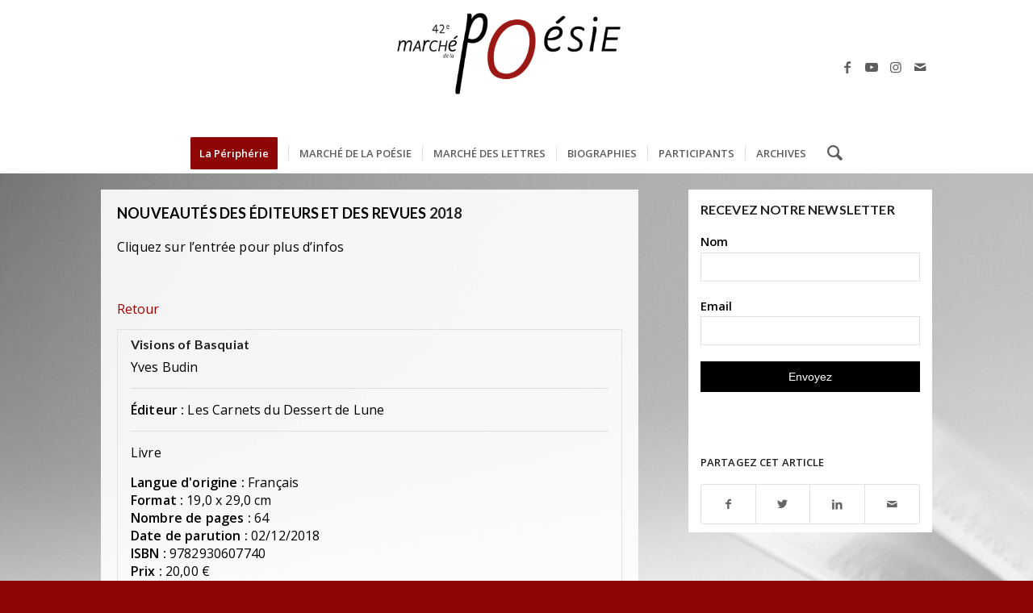

--- FILE ---
content_type: text/html; charset=UTF-8
request_url: https://www.marche-poesie.com/nouveautes-2018/entry/2051/?gvid=21418&s
body_size: 16519
content:
<!DOCTYPE html>
<html lang="fr-FR" class="html_stretched responsive av-preloader-disabled  html_header_top html_logo_center html_bottom_nav_header html_menu_right html_custom html_header_sticky html_header_shrinking_disabled html_mobile_menu_phone html_header_searchicon html_content_align_center html_header_unstick_top_disabled html_header_stretch_disabled html_minimal_header html_av-submenu-hidden html_av-submenu-display-click html_av-overlay-side html_av-overlay-side-classic html_av-submenu-noclone html_entry_id_21411 av-cookies-no-cookie-consent av-default-lightbox av-no-preview html_text_menu_active av-mobile-menu-switch-default">
<head>
<meta charset="UTF-8" />


<!-- mobile setting -->
<meta name="viewport" content="width=device-width, initial-scale=1">

<!-- Scripts/CSS and wp_head hook -->
<title>Nouveautés 2018 &#8211; Marché de la Poésie</title>
<meta name='robots' content='max-image-preview:large' />
<link rel="alternate" type="application/rss+xml" title="Marché de la Poésie &raquo; Flux" href="https://www.marche-poesie.com/feed/" />
<link rel="alternate" type="application/rss+xml" title="Marché de la Poésie &raquo; Flux des commentaires" href="https://www.marche-poesie.com/comments/feed/" />
<link rel="alternate" title="oEmbed (JSON)" type="application/json+oembed" href="https://www.marche-poesie.com/wp-json/oembed/1.0/embed?url=https%3A%2F%2Fwww.marche-poesie.com%2Fnouveautes-2018%2F" />
<link rel="alternate" title="oEmbed (XML)" type="text/xml+oembed" href="https://www.marche-poesie.com/wp-json/oembed/1.0/embed?url=https%3A%2F%2Fwww.marche-poesie.com%2Fnouveautes-2018%2F&#038;format=xml" />

<!-- google webfont font replacement -->

			<script type='text/javascript'>

				(function() {

					/*	check if webfonts are disabled by user setting via cookie - or user must opt in.	*/
					var html = document.getElementsByTagName('html')[0];
					var cookie_check = html.className.indexOf('av-cookies-needs-opt-in') >= 0 || html.className.indexOf('av-cookies-can-opt-out') >= 0;
					var allow_continue = true;
					var silent_accept_cookie = html.className.indexOf('av-cookies-user-silent-accept') >= 0;

					if( cookie_check && ! silent_accept_cookie )
					{
						if( ! document.cookie.match(/aviaCookieConsent/) || html.className.indexOf('av-cookies-session-refused') >= 0 )
						{
							allow_continue = false;
						}
						else
						{
							if( ! document.cookie.match(/aviaPrivacyRefuseCookiesHideBar/) )
							{
								allow_continue = false;
							}
							else if( ! document.cookie.match(/aviaPrivacyEssentialCookiesEnabled/) )
							{
								allow_continue = false;
							}
							else if( document.cookie.match(/aviaPrivacyGoogleWebfontsDisabled/) )
							{
								allow_continue = false;
							}
						}
					}

					if( allow_continue )
					{
						var f = document.createElement('link');

						f.type 	= 'text/css';
						f.rel 	= 'stylesheet';
						f.href 	= '//fonts.googleapis.com/css?family=Open+Sans:400,600%7CLato:300,400,700&display=auto';
						f.id 	= 'avia-google-webfont';

						document.getElementsByTagName('head')[0].appendChild(f);
					}
				})();

			</script>
			<style id='wp-img-auto-sizes-contain-inline-css' type='text/css'>
img:is([sizes=auto i],[sizes^="auto," i]){contain-intrinsic-size:3000px 1500px}
/*# sourceURL=wp-img-auto-sizes-contain-inline-css */
</style>
<link rel='stylesheet' id='scap.flashblock-css' href='https://www.marche-poesie.com/wp-content/plugins/compact-wp-audio-player/css/flashblock.css?ver=6.9' type='text/css' media='all' />
<link rel='stylesheet' id='scap.player-css' href='https://www.marche-poesie.com/wp-content/plugins/compact-wp-audio-player/css/player.css?ver=6.9' type='text/css' media='all' />
<style id='wp-emoji-styles-inline-css' type='text/css'>

	img.wp-smiley, img.emoji {
		display: inline !important;
		border: none !important;
		box-shadow: none !important;
		height: 1em !important;
		width: 1em !important;
		margin: 0 0.07em !important;
		vertical-align: -0.1em !important;
		background: none !important;
		padding: 0 !important;
	}
/*# sourceURL=wp-emoji-styles-inline-css */
</style>
<style id='wp-block-library-inline-css' type='text/css'>
:root{--wp-block-synced-color:#7a00df;--wp-block-synced-color--rgb:122,0,223;--wp-bound-block-color:var(--wp-block-synced-color);--wp-editor-canvas-background:#ddd;--wp-admin-theme-color:#007cba;--wp-admin-theme-color--rgb:0,124,186;--wp-admin-theme-color-darker-10:#006ba1;--wp-admin-theme-color-darker-10--rgb:0,107,160.5;--wp-admin-theme-color-darker-20:#005a87;--wp-admin-theme-color-darker-20--rgb:0,90,135;--wp-admin-border-width-focus:2px}@media (min-resolution:192dpi){:root{--wp-admin-border-width-focus:1.5px}}.wp-element-button{cursor:pointer}:root .has-very-light-gray-background-color{background-color:#eee}:root .has-very-dark-gray-background-color{background-color:#313131}:root .has-very-light-gray-color{color:#eee}:root .has-very-dark-gray-color{color:#313131}:root .has-vivid-green-cyan-to-vivid-cyan-blue-gradient-background{background:linear-gradient(135deg,#00d084,#0693e3)}:root .has-purple-crush-gradient-background{background:linear-gradient(135deg,#34e2e4,#4721fb 50%,#ab1dfe)}:root .has-hazy-dawn-gradient-background{background:linear-gradient(135deg,#faaca8,#dad0ec)}:root .has-subdued-olive-gradient-background{background:linear-gradient(135deg,#fafae1,#67a671)}:root .has-atomic-cream-gradient-background{background:linear-gradient(135deg,#fdd79a,#004a59)}:root .has-nightshade-gradient-background{background:linear-gradient(135deg,#330968,#31cdcf)}:root .has-midnight-gradient-background{background:linear-gradient(135deg,#020381,#2874fc)}:root{--wp--preset--font-size--normal:16px;--wp--preset--font-size--huge:42px}.has-regular-font-size{font-size:1em}.has-larger-font-size{font-size:2.625em}.has-normal-font-size{font-size:var(--wp--preset--font-size--normal)}.has-huge-font-size{font-size:var(--wp--preset--font-size--huge)}.has-text-align-center{text-align:center}.has-text-align-left{text-align:left}.has-text-align-right{text-align:right}.has-fit-text{white-space:nowrap!important}#end-resizable-editor-section{display:none}.aligncenter{clear:both}.items-justified-left{justify-content:flex-start}.items-justified-center{justify-content:center}.items-justified-right{justify-content:flex-end}.items-justified-space-between{justify-content:space-between}.screen-reader-text{border:0;clip-path:inset(50%);height:1px;margin:-1px;overflow:hidden;padding:0;position:absolute;width:1px;word-wrap:normal!important}.screen-reader-text:focus{background-color:#ddd;clip-path:none;color:#444;display:block;font-size:1em;height:auto;left:5px;line-height:normal;padding:15px 23px 14px;text-decoration:none;top:5px;width:auto;z-index:100000}html :where(.has-border-color){border-style:solid}html :where([style*=border-top-color]){border-top-style:solid}html :where([style*=border-right-color]){border-right-style:solid}html :where([style*=border-bottom-color]){border-bottom-style:solid}html :where([style*=border-left-color]){border-left-style:solid}html :where([style*=border-width]){border-style:solid}html :where([style*=border-top-width]){border-top-style:solid}html :where([style*=border-right-width]){border-right-style:solid}html :where([style*=border-bottom-width]){border-bottom-style:solid}html :where([style*=border-left-width]){border-left-style:solid}html :where(img[class*=wp-image-]){height:auto;max-width:100%}:where(figure){margin:0 0 1em}html :where(.is-position-sticky){--wp-admin--admin-bar--position-offset:var(--wp-admin--admin-bar--height,0px)}@media screen and (max-width:600px){html :where(.is-position-sticky){--wp-admin--admin-bar--position-offset:0px}}

/*# sourceURL=wp-block-library-inline-css */
</style><style id='global-styles-inline-css' type='text/css'>
:root{--wp--preset--aspect-ratio--square: 1;--wp--preset--aspect-ratio--4-3: 4/3;--wp--preset--aspect-ratio--3-4: 3/4;--wp--preset--aspect-ratio--3-2: 3/2;--wp--preset--aspect-ratio--2-3: 2/3;--wp--preset--aspect-ratio--16-9: 16/9;--wp--preset--aspect-ratio--9-16: 9/16;--wp--preset--color--black: #000000;--wp--preset--color--cyan-bluish-gray: #abb8c3;--wp--preset--color--white: #ffffff;--wp--preset--color--pale-pink: #f78da7;--wp--preset--color--vivid-red: #cf2e2e;--wp--preset--color--luminous-vivid-orange: #ff6900;--wp--preset--color--luminous-vivid-amber: #fcb900;--wp--preset--color--light-green-cyan: #7bdcb5;--wp--preset--color--vivid-green-cyan: #00d084;--wp--preset--color--pale-cyan-blue: #8ed1fc;--wp--preset--color--vivid-cyan-blue: #0693e3;--wp--preset--color--vivid-purple: #9b51e0;--wp--preset--color--metallic-red: #b02b2c;--wp--preset--color--maximum-yellow-red: #edae44;--wp--preset--color--yellow-sun: #eeee22;--wp--preset--color--palm-leaf: #83a846;--wp--preset--color--aero: #7bb0e7;--wp--preset--color--old-lavender: #745f7e;--wp--preset--color--steel-teal: #5f8789;--wp--preset--color--raspberry-pink: #d65799;--wp--preset--color--medium-turquoise: #4ecac2;--wp--preset--gradient--vivid-cyan-blue-to-vivid-purple: linear-gradient(135deg,rgb(6,147,227) 0%,rgb(155,81,224) 100%);--wp--preset--gradient--light-green-cyan-to-vivid-green-cyan: linear-gradient(135deg,rgb(122,220,180) 0%,rgb(0,208,130) 100%);--wp--preset--gradient--luminous-vivid-amber-to-luminous-vivid-orange: linear-gradient(135deg,rgb(252,185,0) 0%,rgb(255,105,0) 100%);--wp--preset--gradient--luminous-vivid-orange-to-vivid-red: linear-gradient(135deg,rgb(255,105,0) 0%,rgb(207,46,46) 100%);--wp--preset--gradient--very-light-gray-to-cyan-bluish-gray: linear-gradient(135deg,rgb(238,238,238) 0%,rgb(169,184,195) 100%);--wp--preset--gradient--cool-to-warm-spectrum: linear-gradient(135deg,rgb(74,234,220) 0%,rgb(151,120,209) 20%,rgb(207,42,186) 40%,rgb(238,44,130) 60%,rgb(251,105,98) 80%,rgb(254,248,76) 100%);--wp--preset--gradient--blush-light-purple: linear-gradient(135deg,rgb(255,206,236) 0%,rgb(152,150,240) 100%);--wp--preset--gradient--blush-bordeaux: linear-gradient(135deg,rgb(254,205,165) 0%,rgb(254,45,45) 50%,rgb(107,0,62) 100%);--wp--preset--gradient--luminous-dusk: linear-gradient(135deg,rgb(255,203,112) 0%,rgb(199,81,192) 50%,rgb(65,88,208) 100%);--wp--preset--gradient--pale-ocean: linear-gradient(135deg,rgb(255,245,203) 0%,rgb(182,227,212) 50%,rgb(51,167,181) 100%);--wp--preset--gradient--electric-grass: linear-gradient(135deg,rgb(202,248,128) 0%,rgb(113,206,126) 100%);--wp--preset--gradient--midnight: linear-gradient(135deg,rgb(2,3,129) 0%,rgb(40,116,252) 100%);--wp--preset--font-size--small: 1rem;--wp--preset--font-size--medium: 1.125rem;--wp--preset--font-size--large: 1.75rem;--wp--preset--font-size--x-large: clamp(1.75rem, 3vw, 2.25rem);--wp--preset--spacing--20: 0.44rem;--wp--preset--spacing--30: 0.67rem;--wp--preset--spacing--40: 1rem;--wp--preset--spacing--50: 1.5rem;--wp--preset--spacing--60: 2.25rem;--wp--preset--spacing--70: 3.38rem;--wp--preset--spacing--80: 5.06rem;--wp--preset--shadow--natural: 6px 6px 9px rgba(0, 0, 0, 0.2);--wp--preset--shadow--deep: 12px 12px 50px rgba(0, 0, 0, 0.4);--wp--preset--shadow--sharp: 6px 6px 0px rgba(0, 0, 0, 0.2);--wp--preset--shadow--outlined: 6px 6px 0px -3px rgb(255, 255, 255), 6px 6px rgb(0, 0, 0);--wp--preset--shadow--crisp: 6px 6px 0px rgb(0, 0, 0);}:root { --wp--style--global--content-size: 800px;--wp--style--global--wide-size: 1130px; }:where(body) { margin: 0; }.wp-site-blocks > .alignleft { float: left; margin-right: 2em; }.wp-site-blocks > .alignright { float: right; margin-left: 2em; }.wp-site-blocks > .aligncenter { justify-content: center; margin-left: auto; margin-right: auto; }:where(.is-layout-flex){gap: 0.5em;}:where(.is-layout-grid){gap: 0.5em;}.is-layout-flow > .alignleft{float: left;margin-inline-start: 0;margin-inline-end: 2em;}.is-layout-flow > .alignright{float: right;margin-inline-start: 2em;margin-inline-end: 0;}.is-layout-flow > .aligncenter{margin-left: auto !important;margin-right: auto !important;}.is-layout-constrained > .alignleft{float: left;margin-inline-start: 0;margin-inline-end: 2em;}.is-layout-constrained > .alignright{float: right;margin-inline-start: 2em;margin-inline-end: 0;}.is-layout-constrained > .aligncenter{margin-left: auto !important;margin-right: auto !important;}.is-layout-constrained > :where(:not(.alignleft):not(.alignright):not(.alignfull)){max-width: var(--wp--style--global--content-size);margin-left: auto !important;margin-right: auto !important;}.is-layout-constrained > .alignwide{max-width: var(--wp--style--global--wide-size);}body .is-layout-flex{display: flex;}.is-layout-flex{flex-wrap: wrap;align-items: center;}.is-layout-flex > :is(*, div){margin: 0;}body .is-layout-grid{display: grid;}.is-layout-grid > :is(*, div){margin: 0;}body{padding-top: 0px;padding-right: 0px;padding-bottom: 0px;padding-left: 0px;}a:where(:not(.wp-element-button)){text-decoration: underline;}:root :where(.wp-element-button, .wp-block-button__link){background-color: #32373c;border-width: 0;color: #fff;font-family: inherit;font-size: inherit;font-style: inherit;font-weight: inherit;letter-spacing: inherit;line-height: inherit;padding-top: calc(0.667em + 2px);padding-right: calc(1.333em + 2px);padding-bottom: calc(0.667em + 2px);padding-left: calc(1.333em + 2px);text-decoration: none;text-transform: inherit;}.has-black-color{color: var(--wp--preset--color--black) !important;}.has-cyan-bluish-gray-color{color: var(--wp--preset--color--cyan-bluish-gray) !important;}.has-white-color{color: var(--wp--preset--color--white) !important;}.has-pale-pink-color{color: var(--wp--preset--color--pale-pink) !important;}.has-vivid-red-color{color: var(--wp--preset--color--vivid-red) !important;}.has-luminous-vivid-orange-color{color: var(--wp--preset--color--luminous-vivid-orange) !important;}.has-luminous-vivid-amber-color{color: var(--wp--preset--color--luminous-vivid-amber) !important;}.has-light-green-cyan-color{color: var(--wp--preset--color--light-green-cyan) !important;}.has-vivid-green-cyan-color{color: var(--wp--preset--color--vivid-green-cyan) !important;}.has-pale-cyan-blue-color{color: var(--wp--preset--color--pale-cyan-blue) !important;}.has-vivid-cyan-blue-color{color: var(--wp--preset--color--vivid-cyan-blue) !important;}.has-vivid-purple-color{color: var(--wp--preset--color--vivid-purple) !important;}.has-metallic-red-color{color: var(--wp--preset--color--metallic-red) !important;}.has-maximum-yellow-red-color{color: var(--wp--preset--color--maximum-yellow-red) !important;}.has-yellow-sun-color{color: var(--wp--preset--color--yellow-sun) !important;}.has-palm-leaf-color{color: var(--wp--preset--color--palm-leaf) !important;}.has-aero-color{color: var(--wp--preset--color--aero) !important;}.has-old-lavender-color{color: var(--wp--preset--color--old-lavender) !important;}.has-steel-teal-color{color: var(--wp--preset--color--steel-teal) !important;}.has-raspberry-pink-color{color: var(--wp--preset--color--raspberry-pink) !important;}.has-medium-turquoise-color{color: var(--wp--preset--color--medium-turquoise) !important;}.has-black-background-color{background-color: var(--wp--preset--color--black) !important;}.has-cyan-bluish-gray-background-color{background-color: var(--wp--preset--color--cyan-bluish-gray) !important;}.has-white-background-color{background-color: var(--wp--preset--color--white) !important;}.has-pale-pink-background-color{background-color: var(--wp--preset--color--pale-pink) !important;}.has-vivid-red-background-color{background-color: var(--wp--preset--color--vivid-red) !important;}.has-luminous-vivid-orange-background-color{background-color: var(--wp--preset--color--luminous-vivid-orange) !important;}.has-luminous-vivid-amber-background-color{background-color: var(--wp--preset--color--luminous-vivid-amber) !important;}.has-light-green-cyan-background-color{background-color: var(--wp--preset--color--light-green-cyan) !important;}.has-vivid-green-cyan-background-color{background-color: var(--wp--preset--color--vivid-green-cyan) !important;}.has-pale-cyan-blue-background-color{background-color: var(--wp--preset--color--pale-cyan-blue) !important;}.has-vivid-cyan-blue-background-color{background-color: var(--wp--preset--color--vivid-cyan-blue) !important;}.has-vivid-purple-background-color{background-color: var(--wp--preset--color--vivid-purple) !important;}.has-metallic-red-background-color{background-color: var(--wp--preset--color--metallic-red) !important;}.has-maximum-yellow-red-background-color{background-color: var(--wp--preset--color--maximum-yellow-red) !important;}.has-yellow-sun-background-color{background-color: var(--wp--preset--color--yellow-sun) !important;}.has-palm-leaf-background-color{background-color: var(--wp--preset--color--palm-leaf) !important;}.has-aero-background-color{background-color: var(--wp--preset--color--aero) !important;}.has-old-lavender-background-color{background-color: var(--wp--preset--color--old-lavender) !important;}.has-steel-teal-background-color{background-color: var(--wp--preset--color--steel-teal) !important;}.has-raspberry-pink-background-color{background-color: var(--wp--preset--color--raspberry-pink) !important;}.has-medium-turquoise-background-color{background-color: var(--wp--preset--color--medium-turquoise) !important;}.has-black-border-color{border-color: var(--wp--preset--color--black) !important;}.has-cyan-bluish-gray-border-color{border-color: var(--wp--preset--color--cyan-bluish-gray) !important;}.has-white-border-color{border-color: var(--wp--preset--color--white) !important;}.has-pale-pink-border-color{border-color: var(--wp--preset--color--pale-pink) !important;}.has-vivid-red-border-color{border-color: var(--wp--preset--color--vivid-red) !important;}.has-luminous-vivid-orange-border-color{border-color: var(--wp--preset--color--luminous-vivid-orange) !important;}.has-luminous-vivid-amber-border-color{border-color: var(--wp--preset--color--luminous-vivid-amber) !important;}.has-light-green-cyan-border-color{border-color: var(--wp--preset--color--light-green-cyan) !important;}.has-vivid-green-cyan-border-color{border-color: var(--wp--preset--color--vivid-green-cyan) !important;}.has-pale-cyan-blue-border-color{border-color: var(--wp--preset--color--pale-cyan-blue) !important;}.has-vivid-cyan-blue-border-color{border-color: var(--wp--preset--color--vivid-cyan-blue) !important;}.has-vivid-purple-border-color{border-color: var(--wp--preset--color--vivid-purple) !important;}.has-metallic-red-border-color{border-color: var(--wp--preset--color--metallic-red) !important;}.has-maximum-yellow-red-border-color{border-color: var(--wp--preset--color--maximum-yellow-red) !important;}.has-yellow-sun-border-color{border-color: var(--wp--preset--color--yellow-sun) !important;}.has-palm-leaf-border-color{border-color: var(--wp--preset--color--palm-leaf) !important;}.has-aero-border-color{border-color: var(--wp--preset--color--aero) !important;}.has-old-lavender-border-color{border-color: var(--wp--preset--color--old-lavender) !important;}.has-steel-teal-border-color{border-color: var(--wp--preset--color--steel-teal) !important;}.has-raspberry-pink-border-color{border-color: var(--wp--preset--color--raspberry-pink) !important;}.has-medium-turquoise-border-color{border-color: var(--wp--preset--color--medium-turquoise) !important;}.has-vivid-cyan-blue-to-vivid-purple-gradient-background{background: var(--wp--preset--gradient--vivid-cyan-blue-to-vivid-purple) !important;}.has-light-green-cyan-to-vivid-green-cyan-gradient-background{background: var(--wp--preset--gradient--light-green-cyan-to-vivid-green-cyan) !important;}.has-luminous-vivid-amber-to-luminous-vivid-orange-gradient-background{background: var(--wp--preset--gradient--luminous-vivid-amber-to-luminous-vivid-orange) !important;}.has-luminous-vivid-orange-to-vivid-red-gradient-background{background: var(--wp--preset--gradient--luminous-vivid-orange-to-vivid-red) !important;}.has-very-light-gray-to-cyan-bluish-gray-gradient-background{background: var(--wp--preset--gradient--very-light-gray-to-cyan-bluish-gray) !important;}.has-cool-to-warm-spectrum-gradient-background{background: var(--wp--preset--gradient--cool-to-warm-spectrum) !important;}.has-blush-light-purple-gradient-background{background: var(--wp--preset--gradient--blush-light-purple) !important;}.has-blush-bordeaux-gradient-background{background: var(--wp--preset--gradient--blush-bordeaux) !important;}.has-luminous-dusk-gradient-background{background: var(--wp--preset--gradient--luminous-dusk) !important;}.has-pale-ocean-gradient-background{background: var(--wp--preset--gradient--pale-ocean) !important;}.has-electric-grass-gradient-background{background: var(--wp--preset--gradient--electric-grass) !important;}.has-midnight-gradient-background{background: var(--wp--preset--gradient--midnight) !important;}.has-small-font-size{font-size: var(--wp--preset--font-size--small) !important;}.has-medium-font-size{font-size: var(--wp--preset--font-size--medium) !important;}.has-large-font-size{font-size: var(--wp--preset--font-size--large) !important;}.has-x-large-font-size{font-size: var(--wp--preset--font-size--x-large) !important;}
/*# sourceURL=global-styles-inline-css */
</style>

<link rel='stylesheet' id='jquery.fancybox-css' href='https://www.marche-poesie.com/wp-content/plugins/popup-with-fancybox/inc/jquery.fancybox.css?ver=6.9' type='text/css' media='all' />
<link rel='stylesheet' id='newsletter-css' href='https://www.marche-poesie.com/wp-content/plugins/newsletter/style.css?ver=9.1.0' type='text/css' media='all' />
<link rel='stylesheet' id='gravityview_default_style-css' href='https://www.marche-poesie.com/wp-content/plugins/gravityview/templates/css/gv-default-styles.css?ver=2.18.5' type='text/css' media='all' />
<link rel='stylesheet' id='gravityview_style_default_list-css' href='https://www.marche-poesie.com/wp-content/plugins/gravityview/templates/css/list-view.css?ver=2.18.5' type='text/css' media='all' />
<link rel='stylesheet' id='avia-merged-styles-css' href='https://www.marche-poesie.com/wp-content/uploads/dynamic_avia/avia-merged-styles-2fd27dfe429e203ff9b64c5a909a421a---6967690dbacf3.css' type='text/css' media='all' />
<link rel='stylesheet' id='avia-single-post-21411-css' href='https://www.marche-poesie.com/wp-content/uploads/avia_posts_css/post-21411.css?ver=ver-1768384978' type='text/css' media='all' />
<script type="text/javascript" src="https://www.marche-poesie.com/wp-content/plugins/compact-wp-audio-player/js/soundmanager2-nodebug-jsmin.js?ver=6.9" id="scap.soundmanager2-js"></script>
<script type="text/javascript" src="https://www.marche-poesie.com/wp-includes/js/jquery/jquery.min.js?ver=3.7.1" id="jquery-core-js"></script>
<script type="text/javascript" src="https://www.marche-poesie.com/wp-includes/js/jquery/jquery-migrate.min.js?ver=3.4.1" id="jquery-migrate-js"></script>
<script type="text/javascript" id="gk-gravityview-blocks-js-extra">
/* <![CDATA[ */
var gkGravityViewBlocks = {"home_page":"https://www.marche-poesie.com","ajax_url":"https://www.marche-poesie.com/wp-admin/admin-ajax.php","create_new_view_url":"https://www.marche-poesie.com/wp-admin/post-new.php?post_type=gravityview","edit_view_url":"https://www.marche-poesie.com/wp-admin/post.php?action=edit&post=%s","views":[{"value":"29373","label":"Focus \u00e9diteur (#29373)"},{"value":"40430","label":"LOGOS (#40430)"},{"value":"1775","label":"Nouveaut\u00e9s 2016 (#1775)"},{"value":"894","label":"Nouveaut\u00e9s 2017 (#894)"},{"value":"5514","label":"Nouveaut\u00e9s des \u00e9diteurs et des revues 2017 (#5514)"},{"value":"21418","label":"Nouveaut\u00e9s des \u00e9diteurs et des revues 2018 (#21418)"},{"value":"27168","label":"Nouveaut\u00e9s des \u00e9diteurs et des revues 2019 (#27168)"},{"value":"29482","label":"Nouveaut\u00e9s des \u00e9diteurs et des revues 2020 (#29482)"},{"value":"36665","label":"Nouveaut\u00e9s des \u00e9diteurs et des revues 2021 (#36665)"},{"value":"40344","label":"Nouveaut\u00e9s des \u00e9diteurs et des revues 2022 (#40344)"},{"value":"45077","label":"Nouveaut\u00e9s des \u00e9diteurs et des revues 2023 (#45077)"},{"value":"51195","label":"Nouveaut\u00e9s des \u00e9diteurs et des revues 2024 (#51195)"},{"value":"55439","label":"Nouveaut\u00e9s des \u00e9diteurs et des revues 2025 (#55439)"},{"value":"1416","label":"Participants 2016 (#1416)"},{"value":"419","label":"Participants 2017 (#419)"},{"value":"19771","label":"Participants 2018 (#19771)"},{"value":"27138","label":"Participants 2019 (#27138)"},{"value":"29366","label":"Participants 2020 (#29366)"},{"value":"36565","label":"Participants 2021 (#36565)"},{"value":"40287","label":"Participants 2022 (#40287)"},{"value":"45054","label":"Participants 2023 (#45054)"},{"value":"46521","label":"Participants 2024 (#46521)"},{"value":"54061","label":"Participants 2025 (#54061)"},{"value":"835","label":"Signatures 2017 (#835)"},{"value":"21443","label":"Signatures 2018 (#21443)"},{"value":"27174","label":"Signatures 2019 (#27174)"},{"value":"32948","label":"Signatures 2020 (#32948)"},{"value":"36591","label":"Signatures 2021 (#36591)"},{"value":"40354","label":"Signatures 2022 (#40354)"},{"value":"45087","label":"Signatures 2023 (#45087)"},{"value":"51208","label":"Signatures 2024 (#51208)"},{"value":"55453","label":"Signatures 2025 (#55453)"}],"gk-gravityview-blocks/entry":{"previewImage":"https://www.marche-poesie.com/wp-content/plugins/gravityview/future/includes/gutenberg/blocks/entry/preview.svg"},"gk-gravityview-blocks/entry-field":{"previewImage":"https://www.marche-poesie.com/wp-content/plugins/gravityview/future/includes/gutenberg/blocks/entry-field/preview.svg"},"gk-gravityview-blocks/entry-link":{"previewImage":"https://www.marche-poesie.com/wp-content/plugins/gravityview/future/includes/gutenberg/blocks/entry-link/preview.svg"},"gk-gravityview-blocks/view":{"previewImage":"https://www.marche-poesie.com/wp-content/plugins/gravityview/future/includes/gutenberg/blocks/view/preview.svg"},"gk-gravityview-blocks/view-details":{"previewImage":"https://www.marche-poesie.com/wp-content/plugins/gravityview/future/includes/gutenberg/blocks/view-details/preview.svg"}};
//# sourceURL=gk-gravityview-blocks-js-extra
/* ]]> */
</script>
<script type="text/javascript" src="https://www.marche-poesie.com/wp-content/plugins/popup-with-fancybox/inc/jquery.fancybox.js?ver=6.9" id="jquery.fancybox-js"></script>
<link rel="https://api.w.org/" href="https://www.marche-poesie.com/wp-json/" /><link rel="alternate" title="JSON" type="application/json" href="https://www.marche-poesie.com/wp-json/wp/v2/pages/21411" /><link rel="EditURI" type="application/rsd+xml" title="RSD" href="https://www.marche-poesie.com/xmlrpc.php?rsd" />
<meta name="generator" content="WordPress 6.9" />
<link rel="canonical" href="https://www.marche-poesie.com/nouveautes-2018/" />
<link rel='shortlink' href='https://www.marche-poesie.com/?p=21411' />

		<!-- GA Google Analytics @ https://m0n.co/ga -->
		<script async src="https://www.googletagmanager.com/gtag/js?id=UA-97655744-1"></script>
		<script>
			window.dataLayer = window.dataLayer || [];
			function gtag(){dataLayer.push(arguments);}
			gtag('js', new Date());
			gtag('config', 'UA-97655744-1');
		</script>

	<link rel="profile" href="https://gmpg.org/xfn/11" />
<link rel="alternate" type="application/rss+xml" title="Marché de la Poésie RSS2 Feed" href="https://www.marche-poesie.com/feed/" />
<link rel="pingback" href="https://www.marche-poesie.com/xmlrpc.php" />

<style type='text/css' media='screen'>
 #top #header_main > .container, #top #header_main > .container .main_menu  .av-main-nav > li > a, #top #header_main #menu-item-shop .cart_dropdown_link{ height:165px; line-height: 165px; }
 .html_top_nav_header .av-logo-container{ height:165px;  }
 .html_header_top.html_header_sticky #top #wrap_all #main{ padding-top:215px; } 
</style>
<!--[if lt IE 9]><script src="https://www.marche-poesie.com/wp-content/themes/enfold/js/html5shiv.js"></script><![endif]-->
<link rel="icon" href="https://www.marche-poesie.com/wp-content/uploads/2024/12/entete-mdlp-42.jpg" type="image/x-icon">

<!-- To speed up the rendering and to display the site as fast as possible to the user we include some styles and scripts for above the fold content inline -->
<script type="text/javascript">'use strict';var avia_is_mobile=!1;if(/Android|webOS|iPhone|iPad|iPod|BlackBerry|IEMobile|Opera Mini/i.test(navigator.userAgent)&&'ontouchstart' in document.documentElement){avia_is_mobile=!0;document.documentElement.className+=' avia_mobile '}
else{document.documentElement.className+=' avia_desktop '};document.documentElement.className+=' js_active ';(function(){var e=['-webkit-','-moz-','-ms-',''],n='',o=!1,a=!1;for(var t in e){if(e[t]+'transform' in document.documentElement.style){o=!0;n=e[t]+'transform'};if(e[t]+'perspective' in document.documentElement.style){a=!0}};if(o){document.documentElement.className+=' avia_transform '};if(a){document.documentElement.className+=' avia_transform3d '};if(typeof document.getElementsByClassName=='function'&&typeof document.documentElement.getBoundingClientRect=='function'&&avia_is_mobile==!1){if(n&&window.innerHeight>0){setTimeout(function(){var e=0,o={},a=0,t=document.getElementsByClassName('av-parallax'),i=window.pageYOffset||document.documentElement.scrollTop;for(e=0;e<t.length;e++){t[e].style.top='0px';o=t[e].getBoundingClientRect();a=Math.ceil((window.innerHeight+i-o.top)*0.3);t[e].style[n]='translate(0px, '+a+'px)';t[e].style.top='auto';t[e].className+=' enabled-parallax '}},50)}}})();</script><style type='text/css'>
@font-face {font-family: 'entypo-fontello'; font-weight: normal; font-style: normal; font-display: auto;
src: url('https://www.marche-poesie.com/wp-content/themes/enfold/config-templatebuilder/avia-template-builder/assets/fonts/entypo-fontello.woff2') format('woff2'),
url('https://www.marche-poesie.com/wp-content/themes/enfold/config-templatebuilder/avia-template-builder/assets/fonts/entypo-fontello.woff') format('woff'),
url('https://www.marche-poesie.com/wp-content/themes/enfold/config-templatebuilder/avia-template-builder/assets/fonts/entypo-fontello.ttf') format('truetype'),
url('https://www.marche-poesie.com/wp-content/themes/enfold/config-templatebuilder/avia-template-builder/assets/fonts/entypo-fontello.svg#entypo-fontello') format('svg'),
url('https://www.marche-poesie.com/wp-content/themes/enfold/config-templatebuilder/avia-template-builder/assets/fonts/entypo-fontello.eot'),
url('https://www.marche-poesie.com/wp-content/themes/enfold/config-templatebuilder/avia-template-builder/assets/fonts/entypo-fontello.eot?#iefix') format('embedded-opentype');
} #top .avia-font-entypo-fontello, body .avia-font-entypo-fontello, html body [data-av_iconfont='entypo-fontello']:before{ font-family: 'entypo-fontello'; }
</style>

<!--
Debugging Info for Theme support: 

Theme: Enfold
Version: 5.0.1
Installed: enfold
AviaFramework Version: 5.0
AviaBuilder Version: 4.8
aviaElementManager Version: 1.0.1
ML:512-PU:35-PLA:19
WP:6.9
Compress: CSS:all theme files - JS:all theme files
Updates: enabled - deprecated Envato API - register Envato Token
PLAu:18
-->
</head>

<body data-rsssl=1 id="top" class="wp-singular page-template-default page page-id-21411 wp-theme-enfold stretched rtl_columns av-curtain-numeric open_sans  avia-responsive-images-support av-recaptcha-enabled av-google-badge-hide" itemscope="itemscope" itemtype="https://schema.org/WebPage" >

	
	<div id='wrap_all'>

	
<header id='header' class='all_colors header_color light_bg_color  av_header_top av_logo_center av_bottom_nav_header av_menu_right av_custom av_header_sticky av_header_shrinking_disabled av_header_stretch_disabled av_mobile_menu_phone av_header_searchicon av_header_unstick_top_disabled av_seperator_small_border av_minimal_header'  role="banner" itemscope="itemscope" itemtype="https://schema.org/WPHeader" >

		<div  id='header_main' class='container_wrap container_wrap_logo'>

        <div class='container av-logo-container'><div class='inner-container'><span class='logo avia-standard-logo'><a href='https://www.marche-poesie.com/' class=''><img src="https://www.marche-poesie.com/wp-content/uploads/2024/12/entete-mdlp-42.jpg" srcset="https://www.marche-poesie.com/wp-content/uploads/2024/12/entete-mdlp-42.jpg 2560w, https://www.marche-poesie.com/wp-content/uploads/2024/12/entete-mdlp-42-300x72.jpg 300w, https://www.marche-poesie.com/wp-content/uploads/2024/12/entete-mdlp-42-1030x247.jpg 1030w, https://www.marche-poesie.com/wp-content/uploads/2024/12/entete-mdlp-42-80x19.jpg 80w, https://www.marche-poesie.com/wp-content/uploads/2024/12/entete-mdlp-42-768x184.jpg 768w, https://www.marche-poesie.com/wp-content/uploads/2024/12/entete-mdlp-42-1536x368.jpg 1536w, https://www.marche-poesie.com/wp-content/uploads/2024/12/entete-mdlp-42-2048x491.jpg 2048w, https://www.marche-poesie.com/wp-content/uploads/2024/12/entete-mdlp-42-1500x360.jpg 1500w, https://www.marche-poesie.com/wp-content/uploads/2024/12/entete-mdlp-42-705x169.jpg 705w" sizes="(max-width: 2560px) 100vw, 2560px" height="100" width="300" alt='Marché de la Poésie' title='entete-mdlp-42' /></a></span><ul class='noLightbox social_bookmarks icon_count_4'><li class='social_bookmarks_facebook av-social-link-facebook social_icon_1'><a target="_blank" aria-label="Lien vers Facebook" href='http://www.facebook.com/MDLPParis/' aria-hidden='false' data-av_icon='' data-av_iconfont='entypo-fontello' title='Facebook' rel="noopener"><span class='avia_hidden_link_text'>Facebook</span></a></li><li class='social_bookmarks_youtube av-social-link-youtube social_icon_2'><a target="_blank" aria-label="Lien vers Youtube" href='http://www.twitter.com/MDLPParis' aria-hidden='false' data-av_icon='' data-av_iconfont='entypo-fontello' title='Youtube' rel="noopener"><span class='avia_hidden_link_text'>Youtube</span></a></li><li class='social_bookmarks_instagram av-social-link-instagram social_icon_3'><a target="_blank" aria-label="Lien vers Instagram" href='https://www.instagram.com/mdlpparisofficiel/' aria-hidden='false' data-av_icon='' data-av_iconfont='entypo-fontello' title='Instagram' rel="noopener"><span class='avia_hidden_link_text'>Instagram</span></a></li><li class='social_bookmarks_mail av-social-link-mail social_icon_4'><a  target="_blank" aria-label="Lien vers Mail" href='https://www.marche-poesie.com/nous-contacter/' aria-hidden='false' data-av_icon='' data-av_iconfont='entypo-fontello' title='Mail'><span class='avia_hidden_link_text'>Mail</span></a></li></ul></div></div><div id='header_main_alternate' class='container_wrap'><div class='container'><nav class='main_menu' data-selectname='Sélectionner une page'  role="navigation" itemscope="itemscope" itemtype="https://schema.org/SiteNavigationElement" ><div class="avia-menu av-main-nav-wrap"><ul role="menu" class="menu av-main-nav" id="avia-menu"><li role="menuitem" id="menu-item-55654" class="menu-item menu-item-type-post_type menu-item-object-page av-menu-button av-menu-button-colored menu-item-top-level menu-item-top-level-1"><a href="https://www.marche-poesie.com/peripherie-du-42e-marche-de-la-poesie/" itemprop="url" tabindex="0"><span class="avia-bullet"></span><span class="avia-menu-text">La Périphérie</span><span class="avia-menu-fx"><span class="avia-arrow-wrap"><span class="avia-arrow"></span></span></span></a></li>
<li role="menuitem" id="menu-item-33612" class="menu-item menu-item-type-custom menu-item-object-custom menu-item-has-children menu-item-top-level menu-item-top-level-2"><a href="#" itemprop="url" tabindex="0"><span class="avia-bullet"></span><span class="avia-menu-text">MARCHÉ DE LA POÉSIE</span><span class="avia-menu-fx"><span class="avia-arrow-wrap"><span class="avia-arrow"></span></span></span></a>


<ul class="sub-menu">
	<li role="menuitem" id="menu-item-55656" class="menu-item menu-item-type-post_type menu-item-object-post"><a href="https://www.marche-poesie.com/mercredi-18-juin-2025/" itemprop="url" tabindex="0"><span class="avia-bullet"></span><span class="avia-menu-text">Mercredi 18 juin 2025</span></a></li>
	<li role="menuitem" id="menu-item-55657" class="menu-item menu-item-type-post_type menu-item-object-post"><a href="https://www.marche-poesie.com/jeudi-19-juin-2025/" itemprop="url" tabindex="0"><span class="avia-bullet"></span><span class="avia-menu-text">Jeudi 19 juin 2025</span></a></li>
	<li role="menuitem" id="menu-item-55658" class="menu-item menu-item-type-post_type menu-item-object-post"><a href="https://www.marche-poesie.com/vendredi-20-juin-2025/" itemprop="url" tabindex="0"><span class="avia-bullet"></span><span class="avia-menu-text">Vendredi 20 juin 2025</span></a></li>
	<li role="menuitem" id="menu-item-55659" class="menu-item menu-item-type-post_type menu-item-object-post"><a href="https://www.marche-poesie.com/samedi-21-juin-2025/" itemprop="url" tabindex="0"><span class="avia-bullet"></span><span class="avia-menu-text">Samedi 21 juin 2025</span></a></li>
	<li role="menuitem" id="menu-item-55660" class="menu-item menu-item-type-post_type menu-item-object-post"><a href="https://www.marche-poesie.com/dimanche-22-juin-2025/" itemprop="url" tabindex="0"><span class="avia-bullet"></span><span class="avia-menu-text">Dimanche 22 juin 2025</span></a></li>
	<li role="menuitem" id="menu-item-55686" class="menu-item menu-item-type-post_type menu-item-object-page"><a href="https://www.marche-poesie.com/invite-dhonneur/" itemprop="url" tabindex="0"><span class="avia-bullet"></span><span class="avia-menu-text">Invité d’honneur</span></a></li>
	<li role="menuitem" id="menu-item-55662" class="menu-item menu-item-type-post_type menu-item-object-page"><a href="https://www.marche-poesie.com/poesie-action-jeunesse-2/" itemprop="url" tabindex="0"><span class="avia-bullet"></span><span class="avia-menu-text">Poésie / Action / Jeunesse</span></a></li>
</ul>
</li>
<li role="menuitem" id="menu-item-249" class="menu-item menu-item-type-post_type menu-item-object-page menu-item-top-level menu-item-top-level-3"><a href="https://www.marche-poesie.com/marche-des-lettres/" itemprop="url" tabindex="0"><span class="avia-bullet"></span><span class="avia-menu-text">MARCHÉ DES LETTRES</span><span class="avia-menu-fx"><span class="avia-arrow-wrap"><span class="avia-arrow"></span></span></span></a></li>
<li role="menuitem" id="menu-item-55661" class="menu-item menu-item-type-post_type menu-item-object-page menu-item-mega-parent  menu-item-top-level menu-item-top-level-4"><a href="https://www.marche-poesie.com/biographies-2025/" itemprop="url" tabindex="0"><span class="avia-bullet"></span><span class="avia-menu-text">BIOGRAPHIES</span><span class="avia-menu-fx"><span class="avia-arrow-wrap"><span class="avia-arrow"></span></span></span></a></li>
<li role="menuitem" id="menu-item-51234" class="menu-item menu-item-type-custom menu-item-object-custom menu-item-has-children menu-item-top-level menu-item-top-level-5"><a href="#" itemprop="url" tabindex="0"><span class="avia-bullet"></span><span class="avia-menu-text">PARTICIPANTS</span><span class="avia-menu-fx"><span class="avia-arrow-wrap"><span class="avia-arrow"></span></span></span></a>


<ul class="sub-menu">
	<li role="menuitem" id="menu-item-54077" class="menu-item menu-item-type-post_type menu-item-object-post"><a href="https://www.marche-poesie.com/participants-du-42e-marche-de-la-poesie/" itemprop="url" tabindex="0"><span class="avia-bullet"></span><span class="avia-menu-text">Éditeurs et Revues</span></a></li>
	<li role="menuitem" id="menu-item-55697" class="menu-item menu-item-type-post_type menu-item-object-post"><a href="https://www.marche-poesie.com/signatures-au-42e-marche-de-la-poesie/" itemprop="url" tabindex="0"><span class="avia-bullet"></span><span class="avia-menu-text">Signatures</span></a></li>
	<li role="menuitem" id="menu-item-55698" class="menu-item menu-item-type-post_type menu-item-object-post"><a href="https://www.marche-poesie.com/nouveautes-des-editeurs-et-des-revues-au-42e-marche-de-la-poesie/" itemprop="url" tabindex="0"><span class="avia-bullet"></span><span class="avia-menu-text">Nouveautés des éditeurs et des revuess</span></a></li>
	<li role="menuitem" id="menu-item-56613" class="menu-item menu-item-type-post_type menu-item-object-post"><a href="https://www.marche-poesie.com/presse-42e-marche-de-la-poesie/" itemprop="url" tabindex="0"><span class="avia-bullet"></span><span class="avia-menu-text">Presse</span></a></li>
	<li role="menuitem" id="menu-item-55673" class="menu-item menu-item-type-post_type menu-item-object-page"><a href="https://www.marche-poesie.com/plan-du-marche-de-la-poesie-2025/" itemprop="url" tabindex="0"><span class="avia-bullet"></span><span class="avia-menu-text">Plan du Marché</span></a></li>
</ul>
</li>
<li role="menuitem" id="menu-item-57335" class="menu-item menu-item-type-post_type menu-item-object-page menu-item-top-level menu-item-top-level-6"><a href="https://www.marche-poesie.com/archives/" itemprop="url" tabindex="0"><span class="avia-bullet"></span><span class="avia-menu-text">ARCHIVES</span><span class="avia-menu-fx"><span class="avia-arrow-wrap"><span class="avia-arrow"></span></span></span></a></li>
<li id="menu-item-search" class="noMobile menu-item menu-item-search-dropdown menu-item-avia-special" role="menuitem"><a aria-label="Rechercher" href="?s=" rel="nofollow" data-avia-search-tooltip="

&lt;form role=&quot;search&quot; action=&quot;https://www.marche-poesie.com/&quot; id=&quot;searchform&quot; method=&quot;get&quot; class=&quot;&quot;&gt;
	&lt;div&gt;
		&lt;input type=&quot;submit&quot; value=&quot;&quot; id=&quot;searchsubmit&quot; class=&quot;button avia-font-entypo-fontello&quot; /&gt;
		&lt;input type=&quot;text&quot; id=&quot;s&quot; name=&quot;s&quot; value=&quot;&quot; placeholder=&#039;Rechercher&#039; /&gt;
			&lt;/div&gt;
&lt;/form&gt;
" aria-hidden='false' data-av_icon='' data-av_iconfont='entypo-fontello'><span class="avia_hidden_link_text">Rechercher</span></a></li><li class="av-burger-menu-main menu-item-avia-special av-small-burger-icon">
	        			<a href="#" aria-label="Menu" aria-hidden="false">
							<span class="av-hamburger av-hamburger--spin av-js-hamburger">
								<span class="av-hamburger-box">
						          <span class="av-hamburger-inner"></span>
						          <strong>Menu</strong>
								</span>
							</span>
							<span class="avia_hidden_link_text">Menu</span>
						</a>
	        		   </li></ul></div></nav></div> </div> 
		<!-- end container_wrap-->
		</div>
		<div class='header_bg'></div>

<!-- end header -->
</header>

	<div id='main' class='all_colors' data-scroll-offset='163'>

	<div id='av_section_1'  class='avia-section av-4uopmub-c0c32bfffdbabb91d40d15687cb6bb5b main_color avia-section-small avia-no-border-styling  avia-builder-el-0  avia-builder-el-no-sibling  avia-bg-style-fixed container_wrap fullsize'  data-section-bg-repeat='no-repeat'><div class='container av-section-cont-open' ><main  role="main" itemprop="mainContentOfPage"  class='template-page content  av-content-full alpha units'><div class='post-entry post-entry-type-page post-entry-21411'><div class='entry-content-wrapper clearfix'>
<div class='flex_column av-470o70j-a890852f4ca168a8419a614802bd15e4 av_two_third  avia-builder-el-1  el_before_av_one_third  avia-builder-el-first  first flex_column_div '     ><div  class='av-special-heading av-1fzlmr-5a8168c2f6c47c1045b2724764b1b08f av-special-heading-h2 blockquote modern-quote  avia-builder-el-2  el_before_av_hr  avia-builder-el-first '><h2 class='av-special-heading-tag'  itemprop="headline"  ><b>Nouveautés des éditeurs et des revues</b> 2018</h2><div class="special-heading-border"><div class="special-heading-inner-border"></div></div></div>
<div  class='hr av-3bxludf-6a676b398f9b30b8ee5d361993434f72 hr-invisible  avia-builder-el-3  el_after_av_heading  el_before_av_heading '><span class='hr-inner '><span class="hr-inner-style"></span></span></div>
<div  class='av-special-heading av-373p4kj-104d3068516574a05aea72ad241dda3c av-special-heading-h4 blockquote modern-quote  avia-builder-el-4  el_after_av_hr  el_before_av_hr '><h4 class='av-special-heading-tag'  itemprop="headline"  >Cliquez sur l’entrée pour plus d’infos</h4><div class="special-heading-border"><div class="special-heading-inner-border"></div></div></div>
<div  class='hr av-2muazcz-1c3684aaef6f240cf711b30b04eee177 hr-invisible  avia-builder-el-5  el_after_av_heading  el_before_av_codeblock '><span class='hr-inner '><span class="hr-inner-style"></span></span></div>
<section class="avia_codeblock_section  avia_code_block_0"  itemscope="itemscope" itemtype="https://schema.org/CreativeWork" ><div class='avia_codeblock '  itemprop="text" ><div class="gv-list-container gv-list-single-container gv-container gv-container-21418">

	<p class="gv-back-link"><a data-viewid="21418" href="https://www.marche-poesie.com/nouveautes-2018/">Retour</a></p>
			<div id="gv_list_2051" class="gv-list-view">

		
			<div class="gv-list-view-title">

				<h3 class="gv-field-22-1">Visions of Basquiat</h3><div class="gv-list-view-subtitle"><h4 id="gv-field-22-68" class="gv-field-22-68">Yves Budin</h4><h4 id="gv-field-22-custom" class="gv-field-22-custom"><hr style="margin:15px 0px 15px 0px;" /></h4><h4 id="gv-field-22-49" class="gv-field-22-49"><span class="gv-field-label"><b>Éditeur :</b></span>Les Carnets du Dessert de Lune</h4><h4 id="gv-field-22-custom" class="gv-field-22-custom"><hr style="margin:15px 0px 15px 0px;" /></h4><h4 id="gv-field-22-98" class="gv-field-22-98">Livre</h4><h4 id="gv-field-22-custom" class="gv-field-22-custom"><p style="margin-top:15px">
</p></h4><h4 id="gv-field-22-69" class="gv-field-22-69"><span class="gv-field-label"><b>Langue d'origine :</b></span>Français</h4><h4 id="gv-field-22-16" class="gv-field-22-16"><span class="gv-field-label"><b>Format :</b></span>19,0 x 29,0 cm</h4><h4 id="gv-field-22-73" class="gv-field-22-73"><span class="gv-field-label"><b>Nombre de pages :</b></span>64</h4><h4 id="gv-field-22-75" class="gv-field-22-75"><span class="gv-field-label"><b>Date de parution :</b></span>02/12/2018</h4><h4 id="gv-field-22-74" class="gv-field-22-74"><span class="gv-field-label"><b>ISBN :</b></span>9782930607740</h4><h4 id="gv-field-22-70" class="gv-field-22-70"><span class="gv-field-label"><b>Prix :</b></span>20,00 &#8364;</h4><h4 id="gv-field-22-custom" class="gv-field-22-custom"><p style="margin-top:15px">
</p></h4><h4 id="gv-field-22-52" class="gv-field-22-52"><span class="gv-field-label"><b>Argumentaire :</b></span><p>« Visions of Basquiat » est une monographie expressionniste présentée sous la forme d’une BD d’une soixantaine de planches, dans laquelle Yves Budin retrace la carrière fulgurante et tragique d’un des peintres contemporains parmi les plus influents du XXe siècle.<br />
1979. Le livre nous entraîne dans les rues saintes et sales de New York, dans les pas du graffististe SAMO©, celui-là même qui s’est fait connaître au travers des aphorismes qu’il bombe un peu partout dans downtown Manhattan. Yves Budin a choisi le moment charnière où le jeune artiste abandonne la rue et son personnage SAMO© pour se tourner vers les galeries d’art et la peinture et se métamorphoser en Jean-Michel Basquiat, le premier peintre noir à entrer dans la cour des grands. “Je m’appelle Jean-Michel, Jean-Michel Basquiat.”<br />
Rencontres, notoriété, look, style, sexe, drogues, musiques, succès, money, yeah, baby, l’histoire peut commencer. La météorite ne fait que passer.<br />
Lire un extrait sur :<br />
https://www.dessertdelune.be/uploads/5/0/3/5/5035279/visions_of_basquiat_extraits_pdf.pdf</p>
</h4><h4 id="gv-field-22-custom" class="gv-field-22-custom"><p style="margin-top:15px">
</p></h4><h4 id="gv-field-22-71" class="gv-field-22-71"><span class="gv-field-label"><b>Biographie ou Bibliographie de l'auteur :</b></span><p>En 2007, publie Visions of Miles, son premier livre aux Editions Les Carnets du Dessert de Lune.<br />
Monographie expresssionniste, préfacée par Marc Moulin et Jean Pol Schroeder, pour laquelle il dessine et écrit tous les textes.<br />
En 2010 publie et illustre Visions de Kerouac, récit autour des multiples vies de Jack Kerouac.<br />
En 2012, illustre la chanson Sinnerman de Nina Simone dans une édition quadrilingue (anglais, français, neérlandais et allemand).<br />
En 2014 son cycle des « Visions » se continue avec Visions of Bowie, livre préfacé par Gilles Verlant qui retrace tout le parcours de l’artiste.<br />
Yves Budin est aussi illustrateur pour d’autres auteurs et chez d’autres éditeurs. Une présentation de ses travaux passés expos et publications présentes et futures sont à voir sur www.yvesbudin.com</p>
</h4></div>			</div>
		            <div class="gv-list-view-content">

				<div class="gv-list-view-content-image gv-grid-col-1-3"><div id="gv-field-22-100" class="gv-field-22-100"><img src="https://www.marche-poesie.com/index.php?gf-download=2018%2F05%2FVisions-of-Basquiat.jpg&form-id=22&field-id=100&hash=980a213e2a2d07f8135af11ed5095261962bb951ce56d9e9e5a07ccf67eb93c1" class="gv-image gv-field-id-100" /></div></div>
            </div>

			
			<div class="gv-grid gv-list-view-footer">
				<div class="gv-grid-col-1-2 gv-left">
					<div id="gv-field-22-90" class="gv-field-22-90"><span class="gv-field-label"><b>Stand :</b></span>209/516</div>				</div>

				<div class="gv-grid-col-1-2 gv-right">
					<div id="gv-field-22-92" class="gv-field-22-92"><a href="https://www.dessertdelune.be/store/p849/Visions_of_Basquiat_%2F%2F_Yves_Budin.html" rel="noopener noreferrer" target="_blank">https://www.dessertdelune.be/store/p849/Visions_of_Basquiat_%2F%2F_Yves_Budin.html</a></div>				</div>
			</div>

					</div>
	</div><input type="hidden" class="gravityview-view-id" value="21418"></div></section></div><div class='flex_column av-1gpesar-cc8c0d2746a2f21afd0ca3a17c854127 av_one_third  avia-builder-el-7  el_after_av_two_third  avia-builder-el-last  flex_column_div '     ><div  class='avia-builder-widget-area clearfix  avia-builder-el-8  el_before_av_social_share  avia-builder-el-first '><div id="newsletterwidget-4" class="widget clearfix widget_newsletterwidget"><h3 class="widgettitle">RECEVEZ NOTRE NEWSLETTER</h3><div class="tnp tnp-subscription tnp-widget">
<form method="post" action="https://www.marche-poesie.com/wp-admin/admin-ajax.php?action=tnp&amp;na=s">
<input type="hidden" name="nr" value="widget">
<input type="hidden" name="nlang" value="">
<div class="tnp-field tnp-field-firstname"><label for="tnp-1">Nom</label>
<input class="tnp-name" type="text" name="nn" id="tnp-1" value="" placeholder=""></div>
<div class="tnp-field tnp-field-email"><label for="tnp-2">Email</label>
<input class="tnp-email" type="email" name="ne" id="tnp-2" value="" placeholder="" required></div>
<div class="tnp-field tnp-field-button" style="text-align: left"><input class="tnp-submit" type="submit" value="Envoyez" style="">
</div>
</form>
</div>
</div></div>
<div  class='av-social-sharing-box av-nann8j-188a7c55886c484676dca0c01d1aa0f6 av-social-sharing-box-default  avia-builder-el-9  el_after_av_sidebar  avia-builder-el-last  av-social-sharing-box-fullwidth'><div class="av-share-box"><h5 class='av-share-link-description av-no-toc '>PARTAGEZ CET ARTICLE</h5><ul class="av-share-box-list noLightbox"><li class='av-share-link av-social-link-facebook' ><a target="_blank" aria-label="Partager sur Facebook" href='https://www.facebook.com/sharer.php?u=https://www.marche-poesie.com/nouveautes-2018/&#038;t=' aria-hidden='false' data-av_icon='' data-av_iconfont='entypo-fontello' title='' data-avia-related-tooltip='Partager sur Facebook' rel="noopener"><span class='avia_hidden_link_text'>Partager sur Facebook</span></a></li><li class='av-share-link av-social-link-twitter' ><a target="_blank" aria-label="Partager sur Twitter" href='https://twitter.com/share?text=&#038;url=https://www.marche-poesie.com/?p=21411' aria-hidden='false' data-av_icon='' data-av_iconfont='entypo-fontello' title='' data-avia-related-tooltip='Partager sur Twitter' rel="noopener"><span class='avia_hidden_link_text'>Partager sur Twitter</span></a></li><li class='av-share-link av-social-link-linkedin' ><a target="_blank" aria-label="Partager sur LinkedIn" href='https://linkedin.com/shareArticle?mini=true&#038;title=&#038;url=https://www.marche-poesie.com/nouveautes-2018/' aria-hidden='false' data-av_icon='' data-av_iconfont='entypo-fontello' title='' data-avia-related-tooltip='Partager sur LinkedIn' rel="noopener"><span class='avia_hidden_link_text'>Partager sur LinkedIn</span></a></li><li class='av-share-link av-social-link-mail' ><a  aria-label="Partager par Mail" href='mailto:?subject=&#038;body=https://www.marche-poesie.com/nouveautes-2018/' aria-hidden='false' data-av_icon='' data-av_iconfont='entypo-fontello' title='' data-avia-related-tooltip='Partager par Mail'><span class='avia_hidden_link_text'>Partager par Mail</span></a></li></ul></div></div></div>

</div></div></main><!-- close content main element --> <!-- section close by builder template -->		</div><!--end builder template--></div><!-- close default .container_wrap element -->

	
				<footer class='container_wrap socket_color' id='socket'  role="contentinfo" itemscope="itemscope" itemtype="https://schema.org/WPFooter" >
                    <div class='container'>

                        <span class='copyright'>© 2026 - Marché de la Poésie </span>

                        <nav class='sub_menu_socket'  role="navigation" itemscope="itemscope" itemtype="https://schema.org/SiteNavigationElement" ><div class="avia3-menu"><ul role="menu" class="menu" id="avia3-menu"><li role="menuitem" id="menu-item-983" class="menu-item menu-item-type-post_type menu-item-object-page menu-item-top-level menu-item-top-level-1"><a href="https://www.marche-poesie.com/qui-sommes-nous/" itemprop="url" tabindex="0"><span class="avia-bullet"></span><span class="avia-menu-text">Qui sommes-nous ?</span><span class="avia-menu-fx"><span class="avia-arrow-wrap"><span class="avia-arrow"></span></span></span></a></li>
<li role="menuitem" id="menu-item-984" class="menu-item menu-item-type-post_type menu-item-object-page menu-item-top-level menu-item-top-level-2"><a href="https://www.marche-poesie.com/le-president-du-marche/" itemprop="url" tabindex="0"><span class="avia-bullet"></span><span class="avia-menu-text">Le président du Marché</span><span class="avia-menu-fx"><span class="avia-arrow-wrap"><span class="avia-arrow"></span></span></span></a></li>
<li role="menuitem" id="menu-item-35603" class="menu-item menu-item-type-post_type menu-item-object-post menu-item-top-level menu-item-top-level-3"><a href="https://www.marche-poesie.com/politique-de-confidentialite/" itemprop="url" tabindex="0"><span class="avia-bullet"></span><span class="avia-menu-text">Politique de confidentialité</span><span class="avia-menu-fx"><span class="avia-arrow-wrap"><span class="avia-arrow"></span></span></span></a></li>
<li role="menuitem" id="menu-item-985" class="menu-item menu-item-type-post_type menu-item-object-page menu-item-top-level menu-item-top-level-4"><a href="https://www.marche-poesie.com/nous-contacter/" itemprop="url" tabindex="0"><span class="avia-bullet"></span><span class="avia-menu-text">Nous contacter</span><span class="avia-menu-fx"><span class="avia-arrow-wrap"><span class="avia-arrow"></span></span></span></a></li>
<li role="menuitem" id="menu-item-50936" class="menu-item menu-item-type-post_type menu-item-object-page menu-item-top-level menu-item-top-level-5"><a href="https://www.marche-poesie.com/kit-media/" itemprop="url" tabindex="0"><span class="avia-bullet"></span><span class="avia-menu-text">Kit Média</span><span class="avia-menu-fx"><span class="avia-arrow-wrap"><span class="avia-arrow"></span></span></span></a></li>
</ul></div></nav>
                    </div>

	            <!-- ####### END SOCKET CONTAINER ####### -->
				</footer>


					<!-- end main -->
		</div>

		<!-- end wrap_all --></div>

<a href='#top' title='Faire défiler vers le haut' id='scroll-top-link' aria-hidden='true' data-av_icon='' data-av_iconfont='entypo-fontello'><span class="avia_hidden_link_text">Faire défiler vers le haut</span></a>

<div id="fb-root"></div>

<script type="speculationrules">
{"prefetch":[{"source":"document","where":{"and":[{"href_matches":"/*"},{"not":{"href_matches":["/wp-*.php","/wp-admin/*","/wp-content/uploads/*","/wp-content/*","/wp-content/plugins/*","/wp-content/themes/enfold/*","/*\\?(.+)"]}},{"not":{"selector_matches":"a[rel~=\"nofollow\"]"}},{"not":{"selector_matches":".no-prefetch, .no-prefetch a"}}]},"eagerness":"conservative"}]}
</script>

<!-- WP Audio player plugin v1.9.15 - https://www.tipsandtricks-hq.com/wordpress-audio-music-player-plugin-4556/ -->
    <script type="text/javascript">
        soundManager.useFlashBlock = true; // optional - if used, required flashblock.css
        soundManager.url = 'https://www.marche-poesie.com/wp-content/plugins/compact-wp-audio-player/swf/soundmanager2.swf';
        function play_mp3(flg, ids, mp3url, volume, loops)
        {
            //Check the file URL parameter value
            var pieces = mp3url.split("|");
            if (pieces.length > 1) {//We have got an .ogg file too
                mp3file = pieces[0];
                oggfile = pieces[1];
                //set the file URL to be an array with the mp3 and ogg file
                mp3url = new Array(mp3file, oggfile);
            }

            soundManager.createSound({
                id: 'btnplay_' + ids,
                volume: volume,
                url: mp3url
            });

            if (flg == 'play') {
                    soundManager.play('btnplay_' + ids, {
                    onfinish: function() {
                        if (loops == 'true') {
                            loopSound('btnplay_' + ids);
                        }
                        else {
                            document.getElementById('btnplay_' + ids).style.display = 'inline';
                            document.getElementById('btnstop_' + ids).style.display = 'none';
                        }
                    }
                });
            }
            else if (flg == 'stop') {
    //soundManager.stop('btnplay_'+ids);
                soundManager.pause('btnplay_' + ids);
            }
        }
        function show_hide(flag, ids)
        {
            if (flag == 'play') {
                document.getElementById('btnplay_' + ids).style.display = 'none';
                document.getElementById('btnstop_' + ids).style.display = 'inline';
            }
            else if (flag == 'stop') {
                document.getElementById('btnplay_' + ids).style.display = 'inline';
                document.getElementById('btnstop_' + ids).style.display = 'none';
            }
        }
        function loopSound(soundID)
        {
            window.setTimeout(function() {
                soundManager.play(soundID, {onfinish: function() {
                        loopSound(soundID);
                    }});
            }, 1);
        }
        function stop_all_tracks()
        {
            soundManager.stopAll();
            var inputs = document.getElementsByTagName("input");
            for (var i = 0; i < inputs.length; i++) {
                if (inputs[i].id.indexOf("btnplay_") == 0) {
                    inputs[i].style.display = 'inline';//Toggle the play button
                }
                if (inputs[i].id.indexOf("btnstop_") == 0) {
                    inputs[i].style.display = 'none';//Hide the stop button
                }
            }
        }
    </script>
    
 <script type='text/javascript'>
 /* <![CDATA[ */  
var avia_framework_globals = avia_framework_globals || {};
    avia_framework_globals.frameworkUrl = 'https://www.marche-poesie.com/wp-content/themes/enfold/framework/';
    avia_framework_globals.installedAt = 'https://www.marche-poesie.com/wp-content/themes/enfold/';
    avia_framework_globals.ajaxurl = 'https://www.marche-poesie.com/wp-admin/admin-ajax.php';
/* ]]> */ 
</script>
 
 <script type="text/javascript" id="newsletter-js-extra">
/* <![CDATA[ */
var newsletter_data = {"action_url":"https://www.marche-poesie.com/wp-admin/admin-ajax.php"};
//# sourceURL=newsletter-js-extra
/* ]]> */
</script>
<script type="text/javascript" src="https://www.marche-poesie.com/wp-content/plugins/newsletter/main.js?ver=9.1.0" id="newsletter-js"></script>
<script type="text/javascript" src="https://www.marche-poesie.com/wp-content/plugins/gravityview/assets/lib/jquery.cookie/jquery.cookie.min.js?ver=2.18.5" id="gravityview-jquery-cookie-js"></script>
<script type="text/javascript" id="gravityview-fe-view-js-extra">
/* <![CDATA[ */
var gvGlobals = {"cookiepath":"/","clear":"Effacer","reset":"R\u00e9initialiser"};
//# sourceURL=gravityview-fe-view-js-extra
/* ]]> */
</script>
<script type="text/javascript" src="https://www.marche-poesie.com/wp-content/plugins/gravityview/assets/js/fe-views.min.js?ver=2.18.5" id="gravityview-fe-view-js"></script>
<script type="text/javascript" id="avia_google_recaptcha_front_script-js-extra">
/* <![CDATA[ */
var AviaReCAPTCHA_front = {"version":"avia_recaptcha_v3","site_key2":"6Lf1PvggAAAAAIOFL3XAdAWlXvQQSumi15DRmEGZ","site_key3":"6LemTfggAAAAAATYuPTOFM8KpJxn8euIsOSUAneT","api":"https://www.google.com/recaptcha/api.js","avia_api_script":"https://www.marche-poesie.com/wp-content/themes/enfold/framework/js/conditional_load/avia_google_recaptcha_api.js","theme":"light","score":"0.5","verify_nonce":"2cab38184a","cannot_use":"\u003Ch3 class=\"av-recaptcha-error-main\"\u003ED\u00e9sol\u00e9, un pb. est survenu en essayant de communiquer avec l\u2019API Google reCAPTCHA. Le formulaire ne peut actuellement pas \u00eatre envoy\u00e9. Merci de r\u00e9essayer ult\u00e9rieurement - rechargez la page et v\u00e9rifiez votre connexion internet.\u003C/h3\u003E","init_error_msg":"Le r\u00e9glage initial a \u00e9chou\u00e9. Cl\u00e9 de site 2 ou 3 manquante en partie publique.","v3_timeout_pageload":"Un Timeout s\u2019est produit lors de la connexion \u00e0 l\u2019API V3 au chargement de page","v3_timeout_verify":"Un Timeout s\u2019est produit lors de la connexion \u00e0 l\u2019API V3 \u00e0 la soumission","v2_timeout_verify":"Un Timeout s\u2019est produit lors de la connexion \u00e0 l\u2019API V2 pour v\u00e9rifier que vous \u00eates un humain. Merci de r\u00e9essayer et de v\u00e9rifier votre connexion internet. Un rechargement de page peut \u00eatre n\u00e9cessaire.","verify_msg":"V\u00e9rification\u2026.","connection_error":"Connexion internet perdue. Merci de recharger la page et de r\u00e9essayer.","validate_first":"Merci de prouver d\u2019abord que vous \u00eates un humain","validate_submit":"Avant soumission nous v\u00e9rifions que vous \u00eates bien un humain.","no_token":"Jeton valide manquant lors d\u2019une soumission r\u00e9ussie - impossible de finaliser.","invalid_version":"Une version invalide de reCAPTCHA a \u00e9t\u00e9 trouv\u00e9e.","api_load_error":"L\u2019API Google ReCAPTCHA n\u2019a pu \u00eatre charg\u00e9e."};
//# sourceURL=avia_google_recaptcha_front_script-js-extra
/* ]]> */
</script>
<script type="text/javascript" id="avia-footer-scripts-js-extra">
/* <![CDATA[ */
var AviaReCAPTCHA_front = {"version":"avia_recaptcha_v3","site_key2":"6Lf1PvggAAAAAIOFL3XAdAWlXvQQSumi15DRmEGZ","site_key3":"6LemTfggAAAAAATYuPTOFM8KpJxn8euIsOSUAneT","api":"https://www.google.com/recaptcha/api.js","avia_api_script":"https://www.marche-poesie.com/wp-content/themes/enfold/framework/js/conditional_load/avia_google_recaptcha_api.js","theme":"light","score":"0.5","verify_nonce":"2cab38184a","cannot_use":"\u003Ch3 class=\"av-recaptcha-error-main\"\u003ED\u00e9sol\u00e9, un pb. est survenu en essayant de communiquer avec l\u2019API Google reCAPTCHA. Le formulaire ne peut actuellement pas \u00eatre envoy\u00e9. Merci de r\u00e9essayer ult\u00e9rieurement - rechargez la page et v\u00e9rifiez votre connexion internet.\u003C/h3\u003E","init_error_msg":"Le r\u00e9glage initial a \u00e9chou\u00e9. Cl\u00e9 de site 2 ou 3 manquante en partie publique.","v3_timeout_pageload":"Un Timeout s\u2019est produit lors de la connexion \u00e0 l\u2019API V3 au chargement de page","v3_timeout_verify":"Un Timeout s\u2019est produit lors de la connexion \u00e0 l\u2019API V3 \u00e0 la soumission","v2_timeout_verify":"Un Timeout s\u2019est produit lors de la connexion \u00e0 l\u2019API V2 pour v\u00e9rifier que vous \u00eates un humain. Merci de r\u00e9essayer et de v\u00e9rifier votre connexion internet. Un rechargement de page peut \u00eatre n\u00e9cessaire.","verify_msg":"V\u00e9rification\u2026.","connection_error":"Connexion internet perdue. Merci de recharger la page et de r\u00e9essayer.","validate_first":"Merci de prouver d\u2019abord que vous \u00eates un humain","validate_submit":"Avant soumission nous v\u00e9rifions que vous \u00eates bien un humain.","no_token":"Jeton valide manquant lors d\u2019une soumission r\u00e9ussie - impossible de finaliser.","invalid_version":"Une version invalide de reCAPTCHA a \u00e9t\u00e9 trouv\u00e9e.","api_load_error":"L\u2019API Google ReCAPTCHA n\u2019a pu \u00eatre charg\u00e9e."};
//# sourceURL=avia-footer-scripts-js-extra
/* ]]> */
</script>
<script type="text/javascript" src="https://www.marche-poesie.com/wp-content/uploads/dynamic_avia/avia-footer-scripts-0f85f3a6a711dda2dfe6e3de164466bd---6967690ed30b2.js" id="avia-footer-scripts-js"></script>
<script id="wp-emoji-settings" type="application/json">
{"baseUrl":"https://s.w.org/images/core/emoji/17.0.2/72x72/","ext":".png","svgUrl":"https://s.w.org/images/core/emoji/17.0.2/svg/","svgExt":".svg","source":{"concatemoji":"https://www.marche-poesie.com/wp-includes/js/wp-emoji-release.min.js?ver=6.9"}}
</script>
<script type="module">
/* <![CDATA[ */
/*! This file is auto-generated */
const a=JSON.parse(document.getElementById("wp-emoji-settings").textContent),o=(window._wpemojiSettings=a,"wpEmojiSettingsSupports"),s=["flag","emoji"];function i(e){try{var t={supportTests:e,timestamp:(new Date).valueOf()};sessionStorage.setItem(o,JSON.stringify(t))}catch(e){}}function c(e,t,n){e.clearRect(0,0,e.canvas.width,e.canvas.height),e.fillText(t,0,0);t=new Uint32Array(e.getImageData(0,0,e.canvas.width,e.canvas.height).data);e.clearRect(0,0,e.canvas.width,e.canvas.height),e.fillText(n,0,0);const a=new Uint32Array(e.getImageData(0,0,e.canvas.width,e.canvas.height).data);return t.every((e,t)=>e===a[t])}function p(e,t){e.clearRect(0,0,e.canvas.width,e.canvas.height),e.fillText(t,0,0);var n=e.getImageData(16,16,1,1);for(let e=0;e<n.data.length;e++)if(0!==n.data[e])return!1;return!0}function u(e,t,n,a){switch(t){case"flag":return n(e,"\ud83c\udff3\ufe0f\u200d\u26a7\ufe0f","\ud83c\udff3\ufe0f\u200b\u26a7\ufe0f")?!1:!n(e,"\ud83c\udde8\ud83c\uddf6","\ud83c\udde8\u200b\ud83c\uddf6")&&!n(e,"\ud83c\udff4\udb40\udc67\udb40\udc62\udb40\udc65\udb40\udc6e\udb40\udc67\udb40\udc7f","\ud83c\udff4\u200b\udb40\udc67\u200b\udb40\udc62\u200b\udb40\udc65\u200b\udb40\udc6e\u200b\udb40\udc67\u200b\udb40\udc7f");case"emoji":return!a(e,"\ud83e\u1fac8")}return!1}function f(e,t,n,a){let r;const o=(r="undefined"!=typeof WorkerGlobalScope&&self instanceof WorkerGlobalScope?new OffscreenCanvas(300,150):document.createElement("canvas")).getContext("2d",{willReadFrequently:!0}),s=(o.textBaseline="top",o.font="600 32px Arial",{});return e.forEach(e=>{s[e]=t(o,e,n,a)}),s}function r(e){var t=document.createElement("script");t.src=e,t.defer=!0,document.head.appendChild(t)}a.supports={everything:!0,everythingExceptFlag:!0},new Promise(t=>{let n=function(){try{var e=JSON.parse(sessionStorage.getItem(o));if("object"==typeof e&&"number"==typeof e.timestamp&&(new Date).valueOf()<e.timestamp+604800&&"object"==typeof e.supportTests)return e.supportTests}catch(e){}return null}();if(!n){if("undefined"!=typeof Worker&&"undefined"!=typeof OffscreenCanvas&&"undefined"!=typeof URL&&URL.createObjectURL&&"undefined"!=typeof Blob)try{var e="postMessage("+f.toString()+"("+[JSON.stringify(s),u.toString(),c.toString(),p.toString()].join(",")+"));",a=new Blob([e],{type:"text/javascript"});const r=new Worker(URL.createObjectURL(a),{name:"wpTestEmojiSupports"});return void(r.onmessage=e=>{i(n=e.data),r.terminate(),t(n)})}catch(e){}i(n=f(s,u,c,p))}t(n)}).then(e=>{for(const n in e)a.supports[n]=e[n],a.supports.everything=a.supports.everything&&a.supports[n],"flag"!==n&&(a.supports.everythingExceptFlag=a.supports.everythingExceptFlag&&a.supports[n]);var t;a.supports.everythingExceptFlag=a.supports.everythingExceptFlag&&!a.supports.flag,a.supports.everything||((t=a.source||{}).concatemoji?r(t.concatemoji):t.wpemoji&&t.twemoji&&(r(t.twemoji),r(t.wpemoji)))});
//# sourceURL=https://www.marche-poesie.com/wp-includes/js/wp-emoji-loader.min.js
/* ]]> */
</script>
</body>
</html>


--- FILE ---
content_type: text/html; charset=utf-8
request_url: https://www.google.com/recaptcha/api2/anchor?ar=1&k=6LemTfggAAAAAATYuPTOFM8KpJxn8euIsOSUAneT&co=aHR0cHM6Ly93d3cubWFyY2hlLXBvZXNpZS5jb206NDQz&hl=en&v=N67nZn4AqZkNcbeMu4prBgzg&size=invisible&anchor-ms=20000&execute-ms=30000&cb=xbtxhf9nabee
body_size: 48607
content:
<!DOCTYPE HTML><html dir="ltr" lang="en"><head><meta http-equiv="Content-Type" content="text/html; charset=UTF-8">
<meta http-equiv="X-UA-Compatible" content="IE=edge">
<title>reCAPTCHA</title>
<style type="text/css">
/* cyrillic-ext */
@font-face {
  font-family: 'Roboto';
  font-style: normal;
  font-weight: 400;
  font-stretch: 100%;
  src: url(//fonts.gstatic.com/s/roboto/v48/KFO7CnqEu92Fr1ME7kSn66aGLdTylUAMa3GUBHMdazTgWw.woff2) format('woff2');
  unicode-range: U+0460-052F, U+1C80-1C8A, U+20B4, U+2DE0-2DFF, U+A640-A69F, U+FE2E-FE2F;
}
/* cyrillic */
@font-face {
  font-family: 'Roboto';
  font-style: normal;
  font-weight: 400;
  font-stretch: 100%;
  src: url(//fonts.gstatic.com/s/roboto/v48/KFO7CnqEu92Fr1ME7kSn66aGLdTylUAMa3iUBHMdazTgWw.woff2) format('woff2');
  unicode-range: U+0301, U+0400-045F, U+0490-0491, U+04B0-04B1, U+2116;
}
/* greek-ext */
@font-face {
  font-family: 'Roboto';
  font-style: normal;
  font-weight: 400;
  font-stretch: 100%;
  src: url(//fonts.gstatic.com/s/roboto/v48/KFO7CnqEu92Fr1ME7kSn66aGLdTylUAMa3CUBHMdazTgWw.woff2) format('woff2');
  unicode-range: U+1F00-1FFF;
}
/* greek */
@font-face {
  font-family: 'Roboto';
  font-style: normal;
  font-weight: 400;
  font-stretch: 100%;
  src: url(//fonts.gstatic.com/s/roboto/v48/KFO7CnqEu92Fr1ME7kSn66aGLdTylUAMa3-UBHMdazTgWw.woff2) format('woff2');
  unicode-range: U+0370-0377, U+037A-037F, U+0384-038A, U+038C, U+038E-03A1, U+03A3-03FF;
}
/* math */
@font-face {
  font-family: 'Roboto';
  font-style: normal;
  font-weight: 400;
  font-stretch: 100%;
  src: url(//fonts.gstatic.com/s/roboto/v48/KFO7CnqEu92Fr1ME7kSn66aGLdTylUAMawCUBHMdazTgWw.woff2) format('woff2');
  unicode-range: U+0302-0303, U+0305, U+0307-0308, U+0310, U+0312, U+0315, U+031A, U+0326-0327, U+032C, U+032F-0330, U+0332-0333, U+0338, U+033A, U+0346, U+034D, U+0391-03A1, U+03A3-03A9, U+03B1-03C9, U+03D1, U+03D5-03D6, U+03F0-03F1, U+03F4-03F5, U+2016-2017, U+2034-2038, U+203C, U+2040, U+2043, U+2047, U+2050, U+2057, U+205F, U+2070-2071, U+2074-208E, U+2090-209C, U+20D0-20DC, U+20E1, U+20E5-20EF, U+2100-2112, U+2114-2115, U+2117-2121, U+2123-214F, U+2190, U+2192, U+2194-21AE, U+21B0-21E5, U+21F1-21F2, U+21F4-2211, U+2213-2214, U+2216-22FF, U+2308-230B, U+2310, U+2319, U+231C-2321, U+2336-237A, U+237C, U+2395, U+239B-23B7, U+23D0, U+23DC-23E1, U+2474-2475, U+25AF, U+25B3, U+25B7, U+25BD, U+25C1, U+25CA, U+25CC, U+25FB, U+266D-266F, U+27C0-27FF, U+2900-2AFF, U+2B0E-2B11, U+2B30-2B4C, U+2BFE, U+3030, U+FF5B, U+FF5D, U+1D400-1D7FF, U+1EE00-1EEFF;
}
/* symbols */
@font-face {
  font-family: 'Roboto';
  font-style: normal;
  font-weight: 400;
  font-stretch: 100%;
  src: url(//fonts.gstatic.com/s/roboto/v48/KFO7CnqEu92Fr1ME7kSn66aGLdTylUAMaxKUBHMdazTgWw.woff2) format('woff2');
  unicode-range: U+0001-000C, U+000E-001F, U+007F-009F, U+20DD-20E0, U+20E2-20E4, U+2150-218F, U+2190, U+2192, U+2194-2199, U+21AF, U+21E6-21F0, U+21F3, U+2218-2219, U+2299, U+22C4-22C6, U+2300-243F, U+2440-244A, U+2460-24FF, U+25A0-27BF, U+2800-28FF, U+2921-2922, U+2981, U+29BF, U+29EB, U+2B00-2BFF, U+4DC0-4DFF, U+FFF9-FFFB, U+10140-1018E, U+10190-1019C, U+101A0, U+101D0-101FD, U+102E0-102FB, U+10E60-10E7E, U+1D2C0-1D2D3, U+1D2E0-1D37F, U+1F000-1F0FF, U+1F100-1F1AD, U+1F1E6-1F1FF, U+1F30D-1F30F, U+1F315, U+1F31C, U+1F31E, U+1F320-1F32C, U+1F336, U+1F378, U+1F37D, U+1F382, U+1F393-1F39F, U+1F3A7-1F3A8, U+1F3AC-1F3AF, U+1F3C2, U+1F3C4-1F3C6, U+1F3CA-1F3CE, U+1F3D4-1F3E0, U+1F3ED, U+1F3F1-1F3F3, U+1F3F5-1F3F7, U+1F408, U+1F415, U+1F41F, U+1F426, U+1F43F, U+1F441-1F442, U+1F444, U+1F446-1F449, U+1F44C-1F44E, U+1F453, U+1F46A, U+1F47D, U+1F4A3, U+1F4B0, U+1F4B3, U+1F4B9, U+1F4BB, U+1F4BF, U+1F4C8-1F4CB, U+1F4D6, U+1F4DA, U+1F4DF, U+1F4E3-1F4E6, U+1F4EA-1F4ED, U+1F4F7, U+1F4F9-1F4FB, U+1F4FD-1F4FE, U+1F503, U+1F507-1F50B, U+1F50D, U+1F512-1F513, U+1F53E-1F54A, U+1F54F-1F5FA, U+1F610, U+1F650-1F67F, U+1F687, U+1F68D, U+1F691, U+1F694, U+1F698, U+1F6AD, U+1F6B2, U+1F6B9-1F6BA, U+1F6BC, U+1F6C6-1F6CF, U+1F6D3-1F6D7, U+1F6E0-1F6EA, U+1F6F0-1F6F3, U+1F6F7-1F6FC, U+1F700-1F7FF, U+1F800-1F80B, U+1F810-1F847, U+1F850-1F859, U+1F860-1F887, U+1F890-1F8AD, U+1F8B0-1F8BB, U+1F8C0-1F8C1, U+1F900-1F90B, U+1F93B, U+1F946, U+1F984, U+1F996, U+1F9E9, U+1FA00-1FA6F, U+1FA70-1FA7C, U+1FA80-1FA89, U+1FA8F-1FAC6, U+1FACE-1FADC, U+1FADF-1FAE9, U+1FAF0-1FAF8, U+1FB00-1FBFF;
}
/* vietnamese */
@font-face {
  font-family: 'Roboto';
  font-style: normal;
  font-weight: 400;
  font-stretch: 100%;
  src: url(//fonts.gstatic.com/s/roboto/v48/KFO7CnqEu92Fr1ME7kSn66aGLdTylUAMa3OUBHMdazTgWw.woff2) format('woff2');
  unicode-range: U+0102-0103, U+0110-0111, U+0128-0129, U+0168-0169, U+01A0-01A1, U+01AF-01B0, U+0300-0301, U+0303-0304, U+0308-0309, U+0323, U+0329, U+1EA0-1EF9, U+20AB;
}
/* latin-ext */
@font-face {
  font-family: 'Roboto';
  font-style: normal;
  font-weight: 400;
  font-stretch: 100%;
  src: url(//fonts.gstatic.com/s/roboto/v48/KFO7CnqEu92Fr1ME7kSn66aGLdTylUAMa3KUBHMdazTgWw.woff2) format('woff2');
  unicode-range: U+0100-02BA, U+02BD-02C5, U+02C7-02CC, U+02CE-02D7, U+02DD-02FF, U+0304, U+0308, U+0329, U+1D00-1DBF, U+1E00-1E9F, U+1EF2-1EFF, U+2020, U+20A0-20AB, U+20AD-20C0, U+2113, U+2C60-2C7F, U+A720-A7FF;
}
/* latin */
@font-face {
  font-family: 'Roboto';
  font-style: normal;
  font-weight: 400;
  font-stretch: 100%;
  src: url(//fonts.gstatic.com/s/roboto/v48/KFO7CnqEu92Fr1ME7kSn66aGLdTylUAMa3yUBHMdazQ.woff2) format('woff2');
  unicode-range: U+0000-00FF, U+0131, U+0152-0153, U+02BB-02BC, U+02C6, U+02DA, U+02DC, U+0304, U+0308, U+0329, U+2000-206F, U+20AC, U+2122, U+2191, U+2193, U+2212, U+2215, U+FEFF, U+FFFD;
}
/* cyrillic-ext */
@font-face {
  font-family: 'Roboto';
  font-style: normal;
  font-weight: 500;
  font-stretch: 100%;
  src: url(//fonts.gstatic.com/s/roboto/v48/KFO7CnqEu92Fr1ME7kSn66aGLdTylUAMa3GUBHMdazTgWw.woff2) format('woff2');
  unicode-range: U+0460-052F, U+1C80-1C8A, U+20B4, U+2DE0-2DFF, U+A640-A69F, U+FE2E-FE2F;
}
/* cyrillic */
@font-face {
  font-family: 'Roboto';
  font-style: normal;
  font-weight: 500;
  font-stretch: 100%;
  src: url(//fonts.gstatic.com/s/roboto/v48/KFO7CnqEu92Fr1ME7kSn66aGLdTylUAMa3iUBHMdazTgWw.woff2) format('woff2');
  unicode-range: U+0301, U+0400-045F, U+0490-0491, U+04B0-04B1, U+2116;
}
/* greek-ext */
@font-face {
  font-family: 'Roboto';
  font-style: normal;
  font-weight: 500;
  font-stretch: 100%;
  src: url(//fonts.gstatic.com/s/roboto/v48/KFO7CnqEu92Fr1ME7kSn66aGLdTylUAMa3CUBHMdazTgWw.woff2) format('woff2');
  unicode-range: U+1F00-1FFF;
}
/* greek */
@font-face {
  font-family: 'Roboto';
  font-style: normal;
  font-weight: 500;
  font-stretch: 100%;
  src: url(//fonts.gstatic.com/s/roboto/v48/KFO7CnqEu92Fr1ME7kSn66aGLdTylUAMa3-UBHMdazTgWw.woff2) format('woff2');
  unicode-range: U+0370-0377, U+037A-037F, U+0384-038A, U+038C, U+038E-03A1, U+03A3-03FF;
}
/* math */
@font-face {
  font-family: 'Roboto';
  font-style: normal;
  font-weight: 500;
  font-stretch: 100%;
  src: url(//fonts.gstatic.com/s/roboto/v48/KFO7CnqEu92Fr1ME7kSn66aGLdTylUAMawCUBHMdazTgWw.woff2) format('woff2');
  unicode-range: U+0302-0303, U+0305, U+0307-0308, U+0310, U+0312, U+0315, U+031A, U+0326-0327, U+032C, U+032F-0330, U+0332-0333, U+0338, U+033A, U+0346, U+034D, U+0391-03A1, U+03A3-03A9, U+03B1-03C9, U+03D1, U+03D5-03D6, U+03F0-03F1, U+03F4-03F5, U+2016-2017, U+2034-2038, U+203C, U+2040, U+2043, U+2047, U+2050, U+2057, U+205F, U+2070-2071, U+2074-208E, U+2090-209C, U+20D0-20DC, U+20E1, U+20E5-20EF, U+2100-2112, U+2114-2115, U+2117-2121, U+2123-214F, U+2190, U+2192, U+2194-21AE, U+21B0-21E5, U+21F1-21F2, U+21F4-2211, U+2213-2214, U+2216-22FF, U+2308-230B, U+2310, U+2319, U+231C-2321, U+2336-237A, U+237C, U+2395, U+239B-23B7, U+23D0, U+23DC-23E1, U+2474-2475, U+25AF, U+25B3, U+25B7, U+25BD, U+25C1, U+25CA, U+25CC, U+25FB, U+266D-266F, U+27C0-27FF, U+2900-2AFF, U+2B0E-2B11, U+2B30-2B4C, U+2BFE, U+3030, U+FF5B, U+FF5D, U+1D400-1D7FF, U+1EE00-1EEFF;
}
/* symbols */
@font-face {
  font-family: 'Roboto';
  font-style: normal;
  font-weight: 500;
  font-stretch: 100%;
  src: url(//fonts.gstatic.com/s/roboto/v48/KFO7CnqEu92Fr1ME7kSn66aGLdTylUAMaxKUBHMdazTgWw.woff2) format('woff2');
  unicode-range: U+0001-000C, U+000E-001F, U+007F-009F, U+20DD-20E0, U+20E2-20E4, U+2150-218F, U+2190, U+2192, U+2194-2199, U+21AF, U+21E6-21F0, U+21F3, U+2218-2219, U+2299, U+22C4-22C6, U+2300-243F, U+2440-244A, U+2460-24FF, U+25A0-27BF, U+2800-28FF, U+2921-2922, U+2981, U+29BF, U+29EB, U+2B00-2BFF, U+4DC0-4DFF, U+FFF9-FFFB, U+10140-1018E, U+10190-1019C, U+101A0, U+101D0-101FD, U+102E0-102FB, U+10E60-10E7E, U+1D2C0-1D2D3, U+1D2E0-1D37F, U+1F000-1F0FF, U+1F100-1F1AD, U+1F1E6-1F1FF, U+1F30D-1F30F, U+1F315, U+1F31C, U+1F31E, U+1F320-1F32C, U+1F336, U+1F378, U+1F37D, U+1F382, U+1F393-1F39F, U+1F3A7-1F3A8, U+1F3AC-1F3AF, U+1F3C2, U+1F3C4-1F3C6, U+1F3CA-1F3CE, U+1F3D4-1F3E0, U+1F3ED, U+1F3F1-1F3F3, U+1F3F5-1F3F7, U+1F408, U+1F415, U+1F41F, U+1F426, U+1F43F, U+1F441-1F442, U+1F444, U+1F446-1F449, U+1F44C-1F44E, U+1F453, U+1F46A, U+1F47D, U+1F4A3, U+1F4B0, U+1F4B3, U+1F4B9, U+1F4BB, U+1F4BF, U+1F4C8-1F4CB, U+1F4D6, U+1F4DA, U+1F4DF, U+1F4E3-1F4E6, U+1F4EA-1F4ED, U+1F4F7, U+1F4F9-1F4FB, U+1F4FD-1F4FE, U+1F503, U+1F507-1F50B, U+1F50D, U+1F512-1F513, U+1F53E-1F54A, U+1F54F-1F5FA, U+1F610, U+1F650-1F67F, U+1F687, U+1F68D, U+1F691, U+1F694, U+1F698, U+1F6AD, U+1F6B2, U+1F6B9-1F6BA, U+1F6BC, U+1F6C6-1F6CF, U+1F6D3-1F6D7, U+1F6E0-1F6EA, U+1F6F0-1F6F3, U+1F6F7-1F6FC, U+1F700-1F7FF, U+1F800-1F80B, U+1F810-1F847, U+1F850-1F859, U+1F860-1F887, U+1F890-1F8AD, U+1F8B0-1F8BB, U+1F8C0-1F8C1, U+1F900-1F90B, U+1F93B, U+1F946, U+1F984, U+1F996, U+1F9E9, U+1FA00-1FA6F, U+1FA70-1FA7C, U+1FA80-1FA89, U+1FA8F-1FAC6, U+1FACE-1FADC, U+1FADF-1FAE9, U+1FAF0-1FAF8, U+1FB00-1FBFF;
}
/* vietnamese */
@font-face {
  font-family: 'Roboto';
  font-style: normal;
  font-weight: 500;
  font-stretch: 100%;
  src: url(//fonts.gstatic.com/s/roboto/v48/KFO7CnqEu92Fr1ME7kSn66aGLdTylUAMa3OUBHMdazTgWw.woff2) format('woff2');
  unicode-range: U+0102-0103, U+0110-0111, U+0128-0129, U+0168-0169, U+01A0-01A1, U+01AF-01B0, U+0300-0301, U+0303-0304, U+0308-0309, U+0323, U+0329, U+1EA0-1EF9, U+20AB;
}
/* latin-ext */
@font-face {
  font-family: 'Roboto';
  font-style: normal;
  font-weight: 500;
  font-stretch: 100%;
  src: url(//fonts.gstatic.com/s/roboto/v48/KFO7CnqEu92Fr1ME7kSn66aGLdTylUAMa3KUBHMdazTgWw.woff2) format('woff2');
  unicode-range: U+0100-02BA, U+02BD-02C5, U+02C7-02CC, U+02CE-02D7, U+02DD-02FF, U+0304, U+0308, U+0329, U+1D00-1DBF, U+1E00-1E9F, U+1EF2-1EFF, U+2020, U+20A0-20AB, U+20AD-20C0, U+2113, U+2C60-2C7F, U+A720-A7FF;
}
/* latin */
@font-face {
  font-family: 'Roboto';
  font-style: normal;
  font-weight: 500;
  font-stretch: 100%;
  src: url(//fonts.gstatic.com/s/roboto/v48/KFO7CnqEu92Fr1ME7kSn66aGLdTylUAMa3yUBHMdazQ.woff2) format('woff2');
  unicode-range: U+0000-00FF, U+0131, U+0152-0153, U+02BB-02BC, U+02C6, U+02DA, U+02DC, U+0304, U+0308, U+0329, U+2000-206F, U+20AC, U+2122, U+2191, U+2193, U+2212, U+2215, U+FEFF, U+FFFD;
}
/* cyrillic-ext */
@font-face {
  font-family: 'Roboto';
  font-style: normal;
  font-weight: 900;
  font-stretch: 100%;
  src: url(//fonts.gstatic.com/s/roboto/v48/KFO7CnqEu92Fr1ME7kSn66aGLdTylUAMa3GUBHMdazTgWw.woff2) format('woff2');
  unicode-range: U+0460-052F, U+1C80-1C8A, U+20B4, U+2DE0-2DFF, U+A640-A69F, U+FE2E-FE2F;
}
/* cyrillic */
@font-face {
  font-family: 'Roboto';
  font-style: normal;
  font-weight: 900;
  font-stretch: 100%;
  src: url(//fonts.gstatic.com/s/roboto/v48/KFO7CnqEu92Fr1ME7kSn66aGLdTylUAMa3iUBHMdazTgWw.woff2) format('woff2');
  unicode-range: U+0301, U+0400-045F, U+0490-0491, U+04B0-04B1, U+2116;
}
/* greek-ext */
@font-face {
  font-family: 'Roboto';
  font-style: normal;
  font-weight: 900;
  font-stretch: 100%;
  src: url(//fonts.gstatic.com/s/roboto/v48/KFO7CnqEu92Fr1ME7kSn66aGLdTylUAMa3CUBHMdazTgWw.woff2) format('woff2');
  unicode-range: U+1F00-1FFF;
}
/* greek */
@font-face {
  font-family: 'Roboto';
  font-style: normal;
  font-weight: 900;
  font-stretch: 100%;
  src: url(//fonts.gstatic.com/s/roboto/v48/KFO7CnqEu92Fr1ME7kSn66aGLdTylUAMa3-UBHMdazTgWw.woff2) format('woff2');
  unicode-range: U+0370-0377, U+037A-037F, U+0384-038A, U+038C, U+038E-03A1, U+03A3-03FF;
}
/* math */
@font-face {
  font-family: 'Roboto';
  font-style: normal;
  font-weight: 900;
  font-stretch: 100%;
  src: url(//fonts.gstatic.com/s/roboto/v48/KFO7CnqEu92Fr1ME7kSn66aGLdTylUAMawCUBHMdazTgWw.woff2) format('woff2');
  unicode-range: U+0302-0303, U+0305, U+0307-0308, U+0310, U+0312, U+0315, U+031A, U+0326-0327, U+032C, U+032F-0330, U+0332-0333, U+0338, U+033A, U+0346, U+034D, U+0391-03A1, U+03A3-03A9, U+03B1-03C9, U+03D1, U+03D5-03D6, U+03F0-03F1, U+03F4-03F5, U+2016-2017, U+2034-2038, U+203C, U+2040, U+2043, U+2047, U+2050, U+2057, U+205F, U+2070-2071, U+2074-208E, U+2090-209C, U+20D0-20DC, U+20E1, U+20E5-20EF, U+2100-2112, U+2114-2115, U+2117-2121, U+2123-214F, U+2190, U+2192, U+2194-21AE, U+21B0-21E5, U+21F1-21F2, U+21F4-2211, U+2213-2214, U+2216-22FF, U+2308-230B, U+2310, U+2319, U+231C-2321, U+2336-237A, U+237C, U+2395, U+239B-23B7, U+23D0, U+23DC-23E1, U+2474-2475, U+25AF, U+25B3, U+25B7, U+25BD, U+25C1, U+25CA, U+25CC, U+25FB, U+266D-266F, U+27C0-27FF, U+2900-2AFF, U+2B0E-2B11, U+2B30-2B4C, U+2BFE, U+3030, U+FF5B, U+FF5D, U+1D400-1D7FF, U+1EE00-1EEFF;
}
/* symbols */
@font-face {
  font-family: 'Roboto';
  font-style: normal;
  font-weight: 900;
  font-stretch: 100%;
  src: url(//fonts.gstatic.com/s/roboto/v48/KFO7CnqEu92Fr1ME7kSn66aGLdTylUAMaxKUBHMdazTgWw.woff2) format('woff2');
  unicode-range: U+0001-000C, U+000E-001F, U+007F-009F, U+20DD-20E0, U+20E2-20E4, U+2150-218F, U+2190, U+2192, U+2194-2199, U+21AF, U+21E6-21F0, U+21F3, U+2218-2219, U+2299, U+22C4-22C6, U+2300-243F, U+2440-244A, U+2460-24FF, U+25A0-27BF, U+2800-28FF, U+2921-2922, U+2981, U+29BF, U+29EB, U+2B00-2BFF, U+4DC0-4DFF, U+FFF9-FFFB, U+10140-1018E, U+10190-1019C, U+101A0, U+101D0-101FD, U+102E0-102FB, U+10E60-10E7E, U+1D2C0-1D2D3, U+1D2E0-1D37F, U+1F000-1F0FF, U+1F100-1F1AD, U+1F1E6-1F1FF, U+1F30D-1F30F, U+1F315, U+1F31C, U+1F31E, U+1F320-1F32C, U+1F336, U+1F378, U+1F37D, U+1F382, U+1F393-1F39F, U+1F3A7-1F3A8, U+1F3AC-1F3AF, U+1F3C2, U+1F3C4-1F3C6, U+1F3CA-1F3CE, U+1F3D4-1F3E0, U+1F3ED, U+1F3F1-1F3F3, U+1F3F5-1F3F7, U+1F408, U+1F415, U+1F41F, U+1F426, U+1F43F, U+1F441-1F442, U+1F444, U+1F446-1F449, U+1F44C-1F44E, U+1F453, U+1F46A, U+1F47D, U+1F4A3, U+1F4B0, U+1F4B3, U+1F4B9, U+1F4BB, U+1F4BF, U+1F4C8-1F4CB, U+1F4D6, U+1F4DA, U+1F4DF, U+1F4E3-1F4E6, U+1F4EA-1F4ED, U+1F4F7, U+1F4F9-1F4FB, U+1F4FD-1F4FE, U+1F503, U+1F507-1F50B, U+1F50D, U+1F512-1F513, U+1F53E-1F54A, U+1F54F-1F5FA, U+1F610, U+1F650-1F67F, U+1F687, U+1F68D, U+1F691, U+1F694, U+1F698, U+1F6AD, U+1F6B2, U+1F6B9-1F6BA, U+1F6BC, U+1F6C6-1F6CF, U+1F6D3-1F6D7, U+1F6E0-1F6EA, U+1F6F0-1F6F3, U+1F6F7-1F6FC, U+1F700-1F7FF, U+1F800-1F80B, U+1F810-1F847, U+1F850-1F859, U+1F860-1F887, U+1F890-1F8AD, U+1F8B0-1F8BB, U+1F8C0-1F8C1, U+1F900-1F90B, U+1F93B, U+1F946, U+1F984, U+1F996, U+1F9E9, U+1FA00-1FA6F, U+1FA70-1FA7C, U+1FA80-1FA89, U+1FA8F-1FAC6, U+1FACE-1FADC, U+1FADF-1FAE9, U+1FAF0-1FAF8, U+1FB00-1FBFF;
}
/* vietnamese */
@font-face {
  font-family: 'Roboto';
  font-style: normal;
  font-weight: 900;
  font-stretch: 100%;
  src: url(//fonts.gstatic.com/s/roboto/v48/KFO7CnqEu92Fr1ME7kSn66aGLdTylUAMa3OUBHMdazTgWw.woff2) format('woff2');
  unicode-range: U+0102-0103, U+0110-0111, U+0128-0129, U+0168-0169, U+01A0-01A1, U+01AF-01B0, U+0300-0301, U+0303-0304, U+0308-0309, U+0323, U+0329, U+1EA0-1EF9, U+20AB;
}
/* latin-ext */
@font-face {
  font-family: 'Roboto';
  font-style: normal;
  font-weight: 900;
  font-stretch: 100%;
  src: url(//fonts.gstatic.com/s/roboto/v48/KFO7CnqEu92Fr1ME7kSn66aGLdTylUAMa3KUBHMdazTgWw.woff2) format('woff2');
  unicode-range: U+0100-02BA, U+02BD-02C5, U+02C7-02CC, U+02CE-02D7, U+02DD-02FF, U+0304, U+0308, U+0329, U+1D00-1DBF, U+1E00-1E9F, U+1EF2-1EFF, U+2020, U+20A0-20AB, U+20AD-20C0, U+2113, U+2C60-2C7F, U+A720-A7FF;
}
/* latin */
@font-face {
  font-family: 'Roboto';
  font-style: normal;
  font-weight: 900;
  font-stretch: 100%;
  src: url(//fonts.gstatic.com/s/roboto/v48/KFO7CnqEu92Fr1ME7kSn66aGLdTylUAMa3yUBHMdazQ.woff2) format('woff2');
  unicode-range: U+0000-00FF, U+0131, U+0152-0153, U+02BB-02BC, U+02C6, U+02DA, U+02DC, U+0304, U+0308, U+0329, U+2000-206F, U+20AC, U+2122, U+2191, U+2193, U+2212, U+2215, U+FEFF, U+FFFD;
}

</style>
<link rel="stylesheet" type="text/css" href="https://www.gstatic.com/recaptcha/releases/N67nZn4AqZkNcbeMu4prBgzg/styles__ltr.css">
<script nonce="HD2BvsU2Pn3Sjgkl7kauCg" type="text/javascript">window['__recaptcha_api'] = 'https://www.google.com/recaptcha/api2/';</script>
<script type="text/javascript" src="https://www.gstatic.com/recaptcha/releases/N67nZn4AqZkNcbeMu4prBgzg/recaptcha__en.js" nonce="HD2BvsU2Pn3Sjgkl7kauCg">
      
    </script></head>
<body><div id="rc-anchor-alert" class="rc-anchor-alert"></div>
<input type="hidden" id="recaptcha-token" value="[base64]">
<script type="text/javascript" nonce="HD2BvsU2Pn3Sjgkl7kauCg">
      recaptcha.anchor.Main.init("[\x22ainput\x22,[\x22bgdata\x22,\x22\x22,\[base64]/[base64]/[base64]/[base64]/[base64]/[base64]/YihPLDAsW0wsMzZdKTooTy5YLnB1c2goTy5aLnNsaWNlKCkpLE8uWls3Nl09dm9pZCAwLFUoNzYsTyxxKSl9LGM9ZnVuY3Rpb24oTyxxKXtxLlk9KChxLlk/[base64]/[base64]/Wi52KCk6Wi5OLHItWi5OKSxJPj4xNCk+MCxaKS5oJiYoWi5oXj0oWi5sKzE+PjIpKihJPDwyKSksWikubCsxPj4yIT0wfHxaLnUseCl8fHUpWi5pPTAsWi5OPXI7aWYoIXUpcmV0dXJuIGZhbHNlO2lmKFouRz5aLkgmJihaLkg9Wi5HKSxyLVouRjxaLkctKE8/MjU1OnE/NToyKSlyZXR1cm4gZmFsc2U7cmV0dXJuIShaLlU9KCgoTz1sKHE/[base64]/[base64]/[base64]/[base64]/[base64]\\u003d\x22,\[base64]\x22,\[base64]/[base64]/DmcOFAcO/fcONUUNkZhbCgRodwqbCm3nDqSl6aV07w5xRRsKzw6tnQwjChMOee8KwfMOTLMKDY0NYbD7Du1TDqcO1fsK6c8OFw6vCox7CtsKjXiQ1JFbCj8KpRxYCGmoAN8K0w73DjR/[base64]/DqMOdw4lYSRjDs8Obw5vDnRJBWcOIwrlOw6Jsw6MBwrfCnkEWTQDDulTDo8OMUcOiwolKwprDuMO6wqLDgcONAFpAWn/Dtlg9wp3DnC84KcOcC8Kxw6XDp8OVwqfDl8KiwqkpdcOewqzCo8Kcb8Kvw5wIVsKXw7jCpcO2UsKLHj/ClwPDhsOIw5hedGcuZ8Kew6zCq8KHwrx2w6pJw7cTwpxlwos1w4FJCMKdJ0YxwpTChsOcwoTCg8KLfBE+wqnChMOfw7BHTyrCgcO5wqEwY8KXaAlaLMKeKhVow5pzFMOeEiJYV8KdwpVnM8KoSxvCoWsUw6h9woHDncOOw5bCn3vCuMKvIMKxwp/Cv8Kpdg7DssKgwojCsQvCrnU/w5DDlg89w4lWbz7Ct8KHwpXDuGPCkWXCpcKqwp1Pw6kuw7YUwoMQwoPDlxAOEMOFZ8OFw7zCshZhw7pxwqwPMMOpwrzCkCzCl8KXGsOjc8K2wovDjFnDlhhcwpzCoMO/woAqwo9Xw5rCk8O7bwbDr2VwAWHCnA3CrDbCqD1sKDTCp8KeATlQwqbCgW/[base64]/Dmkltw5p4YMOuYVPDmcOCH8OiPTjDnDEmwqnCi3zCt8OWw4zCm3ceNQnCucKEw65UccOZwpd4wp3DmRTDpDg1w48gw70MwoDDhAJgwrIrK8KgVTlobDvDhMOnbCnCtcO8w6A8w5psw4nCncOHw44DRcOjwrApUQ/[base64]/[base64]/Dv2QlJUTDtUJvew4xwozDucOsw64zw7LDj8O2TsO8EsKwLMKiI01KwqrDniTChj/[base64]/JMKcwrw9UhMnw6k/[base64]/IhfCrm0mfAzCu8OkecKsw74Qw5rCksO5w6TCscKRN8O7wrR9w7bCghfCpcKUwoPDjsOEwppswrtuSnJLwpQgKcOoS8Oawp8rw57Ck8O/w44YORHCr8OXw4HCqifDtcKFOMOSwrHDr8Kvw5bDvcKLw6jCmzw6JV1hOMO/cy7DpyPCiVckX0EzfMKDw57DjMKbQ8Kvw7ofAsKVPsKNwrQswq4lO8KSw6EowqrCoFYCR3oGwpXCoHPCvcKIH27CuMKAwoM3w4bDtlvDqyYTw7QmBcKTwrQBwpJmL2/Co8O1w7Mzw6bDvSnCnFdxGV3DscOhKQUqwr4lwqhWfDvDhjDDq8KWw6J/w47DgF4Nw5oowoBjYVLCqcK/[base64]/DgXBzDMOIdRXDmcKUasK/[base64]/[base64]/[base64]/Cr8OMNVFFRg4Zw6MbU8KzwprCg8Ozwqp6U8OQYHIwwrnCsDkdWsKRwqnCnHliSXRMwq3DgMOCBsONw6/DvSAqHcKEalnDsn7Clmsow4MkGcObTMOWw4DDoz/[base64]/CucKaw5sDJ8Kzw73CssKSCMKlw7HDosKjwq3Cs1ANMMK8w4ZEw7ZPYsKuwofCncOXLi3Cl8OqcyLCh8KPETHCgcOgwrjCrXHDoxnChcOhwrhuw7zCtsOfL0HDsTrCon3Dh8OuwqDDkxfDjFQGw7kJIcO/Q8Kiw6jDkBPDnTTDshXDvxdXJlUewrcZwoPCtgYqcMK3LsOEw6h7fCkHwogwXkPDrTzDlcOXw5zDj8KzwrYgw5B0w7NrLcKawrMDwo3Cr8KYwoNawqjCs8OdQsKkQcOrJcK3BGwYw68RwqBJYMKCwp0sTFjDmcK6PsKzWgnCi8K/[base64]/Cu8O1woxvej5nE8Kiw6JbwojDm8OmGsO8acK/w7PCoMKBPXxSwoTCn8KuP8KDdMKswp3CsMO8w6hXWGsGeMOYSzVTYngxwr3DrcKtKRY0eENQCcKbwr52w5NZw541woYhw5TCt0FqKsOFw78YScOxwo3DpQc0w5jDunHCscKRNEvCs8OxUikdw6Auw7Jyw5VMA8KLe8K9C3/CqMO7O8KDXmgxXcOywqYbw6l3HcOkb1YnwrvCqjEfC8OocXDDshHCvcKYw4nCniAdccKbA8O8AwfDnsKQGw3Cl8O+fE3CosK4QULDqMKMIgXCrg/DoAfCpjXDvnbDqhxywpHCmsOaYMKZw5Q8wqJjwrXCvsKtDHwHES8EwpbDlsKPwosnwqrCgD/ChRMjKnzCqMKlTRDDgcKbWmrDmcKbHG3DvjfDtcOoOi3Cjh7Di8K8woFSdcOXBFc9w7hVwrbCosKww4hbKAMuw7TDu8KOO8KWwpfDlMO3wrtPwrMUbglHJl/Dm8KqbEXDhsOcwpfDm2/CoRTDu8KjI8KEwpJTwqXCtG9MMQA4w5PCrQfDjsKHw73Ck2EhwrcZwqBXYsO1wq3Di8OcCcOjwqp+w7dlw78OQBRMEgvCiEPDuFPDpcOVQMK1CwYrw6t0bcOyLCxDw7nCvsKSZDbDtMKQBX4YU8KAZsKFB23Djz4dw45xby/DgVRTMnLDv8OrN8O1w4PCgU4yw71fw7owwrnCuiQJwovCrcOVw6Zkw53DiMKGwq5IZsOkw5nCpTQBY8KvOcO+AQdNwqZUW3vDtcK/fsKNw5s/asKBdXPDiGjCicOlwpTCg8KQwqZtPsKCc8KgwpPDrMK+wq5ow7vCvQfCssKTwqAoaT5NICA0wonCr8OaeMOBRsK0HjPChTrCo8K7w78RwrMsVcOBVhV+wrjDkMKrTHAedzrCqcKGF3vDql1OfMKgJcKAcVs8woXDj8OZwqjDpTAxXcO/w4vDnMKJw40RwpZEw6lowrXDncOCB8OkJsO8wqUzwqAZK8KKAlAAw5bCsz08w5jCiTgfwq3DoA7CkHE8w4DCq8OjwqkOJjHDkMOVwr0dGcKdXsKqw6wUJsOYHGgjMlnCv8KLR8KFIcKqLRUdCcOCCcKaXUxlMi/DicOSw7FIe8Oqfn09FE5Vw6zCrsOjT1bDkinDqCfDgC/CocKHwqUfAcOwwpXCtRrCnMOfTSXDmV0xDytBEMO5YsKaUGfDrSl5wqgbUCvCuMKCw7HCncK/OiMvw7HDiWF0cyjCvcKqwpjCk8Ohw5/DrsKHw53Dr8OjwodyV3LCkcK1LX4+JcOhw5EMw4HCicOZw7HDpW/Cl8KHwrLCt8OcwrYmRcKTDHLDkMK1Y8KrQ8OFwq/DsBdFwq1bwpwyTcKsCR/CkcKSw6zCoXvDnMOSwpPClcO7Th4Iw5HCvcKVwpPDvmFcw4ZCc8KRwr0cI8ONwqpiwoRdRVxVZUPDuhoEV2RKwr5TwrnDl8O0wq7DnwpUwoxuwr0dYHwrworDt8OOWsOXRMOudsKvKE8ZwpZawo7DkEPDlQrClnN6BcKhwqAzJ8Kewql4woLCnVXDgEE3wpbDg8Kewo/CkMOYIcO5wozDqsKRwpZoR8KUfip4w6PCrMORwq3CvCwQIBcLHMK7CUTCl8KRbHzDkcKow4XDucKgw4vCrcOXFMOSwqfDp8K5XMKfT8OXwoszDVTDvUZObsKDw4XDiMK2QsOPW8O+w6sxD03CgAnDnDIeMwx3UR1yJn0Ywq4CwqBUwq/ClsKcJMKRw4nDnFRuRFA6XcKNe3zDo8Ktw4rDqcK5eVjChcO+L3TDpMK/AmjDkzpxwqPCgXhjwr/DvWsceT3DgsKnT2wsNBxwwqzCt1lOEnE0wr0La8OWw68VCMK2w5o8wpw/[base64]/CqUTCr8OTwrzDgCBPw6zDnm/Cti/DncOzRT/DsU5lwrLCgFQNwpzCo8KRw53ChTzCjMOtw6FmwrbDvQrCi8K1JSIjw7vDhGvDpcOzR8OQf8OJZ0/Cl0lqK8KNMMOxFk3Cp8Oiw4l0JlvDqQAKWcKFw4nDpsKzEcOqG8OsMMKuw4fCimPDmCrDmcKAd8KhwoxWwrvDsTJ+N2DDqRPDrnJJCU48w53CmUTCjMOrcgnCvMKEPcK5eMKENDnCpsKdwrnDucKEJhDCrF7DnkEawpLCo8Kgw5DCuMK/wqd/SyHCrMKZw6hyMsO/w6rDjwzDucOWwrHDp3NbTsO4woEBD8KOw4rCkkJ3Pn3DlmQYw7PDusK5w5MtWh/DkCFQw7vCsVE7PgTDlnpta8OCw7Z9S8O2TS9bw7nCn8KEw5PDgcOuw5PDs1LDtMKSwpPCrFPCjMOPw4vCq8Omw7ZyMRHDvsKiw4fClMO/GhkYF07DiMKew584UMK3d8Khw714ZcKNw4Z/w4jCucO3worCnMKhwpnCnCDDsC3CtX3DmcO5VMK1aMOfKcORw4jDgcKUC1HCmx5iwpsSw485w4rCrcOEwoJRwp/Cv203W1IcwpAqw6bDmQPCn2FzwqTCvxh6FlzDjCt1wqrCtAPChcOGR39ONsOXw47Ch8K1w5I/EMK1w7nCnm/CjibCtQU0wqV0TwJ9w5hwwqAaw5IyFcKwNhrDjsOeQz7Dj23ClTzDlcKScQ1ow5fCmcKXVhzCm8KgXcKLwrA4I8Odw78dGHFbdwwdwoPCm8OdZMK7w4bCicO7c8Otw6lLIcO3IFXChUPCoGvDhsKywrrChE44wr1CC8K2KsKlCsK6RMOAGR/CkcOKwq4QLwnDsS1hw6zCkghFw7IVQFwTw6ghwocbw4DCtMKJSsKSeggFw489T8KEwoPCvcOga0XCiWIJw74yw4HDscOiJ3zDl8OkLlnDqcKgwrvCoMO7w6fCtMKCUMOvCVfDl8KgN8KLw5MzRizCisOMwol/JcKuwovDoTIvZsO5fMKiwpHCrsKVDQ/CssK1WMKKw57DjwbCsB3Ds8O4Pys0wpzDtMO9SCAlw4FMwosZAcKZwo5uHcOSwrjDhwbCllE6HsKKwrzDtyFUw4PCry95wpBQw5Qqw7QNBlzClTHCnV3Ci8OVScKqCMKgw4rDiMKfwpU/w5TDisKwDcOGw6RUw5dOSTYbOSk1wp/[base64]/[base64]/Dlj/Dt0rDmcK4UsKlcEDCicOEH3o+dcKTVlHCqsKEFsO7bMOhwo5nWATDhMKvK8OgMcORwoHDmcKNw4XDtEzCvRgxIsKwZGPDvsKCwpsEwpHCp8KBwqbCvgUsw4cZwpTDskXDhXhwGDFiGMORw5vDtcOmBMKBRMOsYcO4Vwh5dyFvBsKTwqVafj/Dp8KCwrbCpz8Hw5TCqE1uCcO/YiDDssODwpLDlMOHCiNFVcOTUV3DrlAXw57CscOQLcOuw7DCsg7CnCTCvEzDgh7DqMOlw5fDnMKIw7oBwpjDjGfDtcKwDBBRw4ZdwofDgsOiw77CtMOmwpU7woLDjsKJdGnCrVDCiw5/EMOpAMKHMEpDGTfDvWQgwqYTwqvDtHALwrQUw61jCD3DksKvwpnDs8KeVsOuM8OtcEPDhFbCnG/[base64]/ChSbDtQnDl8K6w4IuGcO2G8Kfw5hNf1TCgWUgRMOywpQdw7rDgWfCkR7DuMOdwo7CiHrCg8Kuwp/[base64]/Dt017wppAM8OZdizChGHCg8Osw5hOw5nCicKlwqDCj8K3c37DrcKPwrcVa8O+w4zDl0x3wpwQFhEjwpRtw7DDjMOzbCQUw5VIw5TDncKaF8Kqw5R4w6sMO8KUwoIOwoHDlwN2IR9nwr8Aw4PDpMKXwoHCrnFUwqtqw5jDiBvDoMOKw4dDEcO/OTPDlXQnXizDucOaOcO2w5dXUnLDlg8UV8Kaw4bCrMKcw6zDsMKawq3CtcOWKQ/CusKsfcKmwqDClhlHLcONw4XCn8O4wpzCvFjCucOGEyxWW8OhCsK4cn51OsOAFALDicKLAQ0Bw48Bf0dWwqzCgcOUw6LDlcOYXRNSwrJPwpQ5w4XCjDc2w4MYw6bCtcKIQsKXw6HCmUPCvMKlJUAHe8KRwo7DnXoAOSrDmmDCrC5NwpPDucKUZBzDngMxFMOUwq/DvFDDrsODwphbw78bKVgde35Iw7fCjsKJwqgfEWHDrwbCisOgw7bCjCLDt8OvAxHDjMK5G8Kce8Kqwq/CmTbDosKMw7vCsV3Cm8OOw4nDrMO6w7NNw7cJe8OzTxjCsMKbwpDDkGHCsMOBwrjDgydBNsOHw7jCjhDCi1PDl8K5UhfCugHCusO2UWrCoWAvQsKywofDm1c2cxfCncK3w4oRTH0ywofDmTvCk0BXLlB1w6nChx88XEJdKxbCn3ZGw6XCuQ/DhGzDgsK/wp7CnisywrB9d8Oxw5bDncK1wo7DlBsqw7ZCwo7DssKdBGgaworDr8OWwq7CmgPCv8OIIQ9Owq59TxQKw4fDmE8Tw61Bw54uVMK7b3QfwrEQBcOSw7UvDsK0wp7Dt8O0wrcawprCocOzRcOew7rDs8OKecOuacKMw4Y4wofDgxhtMAnCrzg+RgHDlMKMw4/Dv8OLwoHDg8ObwqbDsQxrw7XDqMKqw53DkmFXBcO0UxoqABTDrzLDvEfCj8O3eMKiYBcyM8OdwoNzUcKMC8OFw64eBsK3wqHCtsK/[base64]/K8OBwpEQRXfDicKTdk7CtMKpaMKPP8OwMMKIOkzCjcOtwq/CkcKUw7jDuDdTw4s7w5VlwrVIEsKmwp90LDjCi8OzXE/CnAA/[base64]/DmsKPwoF8wrBpPVh5YcK0wo/Cow0vw6PDqsKUb8K3wpnDh8KUwq7DscOewoXDhcKTwrvCpxTDmkPCj8KywrAkSsOKwpt2NmDDm1UYJA3DqcKcd8KXS8KVw7vDiSpmVcKyLHHDssKyXsKkwrVCwqtHwoZUFsK8woBsV8OGcTtSw60Nw7rDvgzDlkwqI1vCrn7CtR0cw6Y3woXDl2I8w5/[base64]/w43Dh8KTcUM/[base64]/Cl8OzJcKQUMKMIcOiEcOLOsOqO8O3wo3DrCMMFcKZN0Zbw7PChUTCpMOPwp3ChGXDnSkvw6AvwqzCoxoCwrzCqcOkwq/DiznCgkfDiRjDhRISwq/DgW87BsKzBDTDisOqXMKXw7HCiDwZWsKkPnHCq3nCpQI5w4hNw5vCrivDnlfDv0/DnnF/[base64]/Dhi/CoF51IS9Cw4TDljJ1w5HDrsOjw4rDtAI9LMK+w4USw7TCn8O/Z8O8HlTCjmvDpUrDqR0Xw5gewozDigAdZ8OLXMO4fMKbw5wIIV5QbAXDvcOZHmIjw5PCtmLClCHDj8OObcOlw54XwqR+w5YAw6DCs37CpB9SOAMyZibChxrDpULDtTFpN8O3woRJwrbDvnDCg8K5wpHDjcKKP0LCnMKlwqM/[base64]/CtcOmGsK+ID9yTSXCjcOow4gXU8K0wqM2SMKRwr1LJ8KKI8O3SsOaUMKRwp/DmA7DhMKRZ2dpQsO0w4N6w7/Dq052YcORwoMMJT/CqSJjHAcUSxLDqsKjw67ConjCn8KHw60nw4QkwoI1L8O2wpcHwp48w7/DlyNAJcKLwrgpw58mw6vCt0s4akjCqcOYDXMGw5LCqcKJwp7ClWvDssKoNGMLYEMzwoQHwpLDvjLClnB4wpJBcGrCmcK+QsOERMO5wpHDh8KWwp7CnC3DhkoSw6XDiMK9wpNFQcKXDE/[base64]/[base64]/DumbDulDCicOYw5jDicK9FsO5GMOYwqVVMsOPwposw6bDssKndMO+w5vDhwxbw7/DijEwwppGwr3Dk0sewqTDkMKIw5VKOsOrQcOnXG/CoyRkfVgHIsO3VcKdw74rIW/Dv0/Cm0/DjsK4wonDjyhbwoDDuGjDoADCpMKSCcO5XcKVwrHDn8Opa8Odw4/[base64]/DksOpRw59wprDpWwKw5heOMKcwoAgwocVw6IbCsKLw5U1wrMxUw9WasOzwrQPwojCiX0RSjXDri0cw7rDucONw6prwpjCtEM0V8KoTsOEXVMQwowXw7/Ds8OrO8K1woIXw6YiecK6w5M+Qw44G8KuLcKew5TCr8K0I8OzeTzDml5RRQYiGjUqwovCqsKnTMKuNsKpw5PCsjPDmULDigFlw7s1w6jDp0M+AhYmfsOxSzxaw5zDkW7CucKmwrp2wrnCusOEw4fCp8Kjwqg4wofCrQ13w5/[base64]/Dvn8fwo3Dq8ORO1PCjw3DsSDCpiXDjMKIY8K0w6clO8O7HMOQwps6GcKRwo5pQMKvw7xiHSrDu8K5J8O0wo9Ow4FKGcKGw5TDksOSwr7Dn8OhWjkuc0Rrw7EzV0bDpnh0w5bCg3gId2TDncKgHgE/[base64]/CiMOQW8KtwoluXVbDvmfCuX5jwphNHjBmw79fw4vDpcKDAUzCmV3Cr8OjdAbDkjHCusK8woNlwqXCrsOiAX7Ctng7IQjDt8OJw6bDpcOywrN3UMOCR8ONwptAKiwxY8Ojw4Emw4R/NmQmIhoUYcOaw5UBOS0MSWzCrsK9f8OqwovDix7CvcKFQmfDrhzCvS9AVsKxwrwLw6zCqcOFwqd/w6MMw5kgTjsaB1ZVKkjCsMKnSsKgWDFmIsO0wrwaWsOywoE8RcKlKRliwrhjCsOBwrjChMOwcxJ3wrFcw63ChUvCmMKvw4N4YT/Cv8Kmw5rCqi1KOsKdwrbDsk7DisKdw7V1w6V7AXzCrMKRw5PDqVjCuMKRRsOaCStQwqjCrGMhYiMFw5NUw4nCusOkwqzDi8OfwpnDpELCmsKtw4Q6w4Irw7h1TcKUwr/DvnLCsxbDjUBpKMOgLsKIfS1hw50XdsKYwowCwrF7XMKVw6sdw756esOiw6F6A8KuLMOww6xOwpc7NMO5wpdla09Bcnh+w5M+IjfDklNYwrzCukXDiMOCcRPCt8KRwr/[base64]/w5/[base64]/wooSwokvTVvDpFTCscK2wrzClcKEwrbDtXBSw6bDvzxvw6IEAW5OWMO0bsKgGcK0wo7CvMKqw6LCh8KhMB0pw7NlVMO3wrTCgiobQsO4BsOfZ8OEw4nCqsO6w6LCrUE0ecOvAsK5E080wovCmcOyA8KgbsKcc0s7wrPChGo3fAMQwpbCnQ7DhMO/[base64]/CocKBwqDDisOBRMOCccOowoklKsK5wqtPw6lVwpAdwrhJA8Ofwp3CjCPCuMK5aU87GsKewoTDmBBPwoNCYMKhOcOnXRzCn0pMDWfCiTVhwpU/Q8K3AcKvw73Dq1fCpSDCp8KAXcOVw7PCnkvCmw/CnU3CiGlhDsKvw7nCmnUFwqRyw4/CollCIXwxPC0twpvDhRTDrsO1cRLCk8OuRyF8wpA/wo9Xwpg6wpHDr08bw5LDiRrDhcODe0LDqgIzwrXCrBAMPGLCjhACS8OIRnbCn1Mrw7nCsMKIwpUYd3bCgVxRE8KBCcO9wqjDhgrCqnTDhsOnRMK+w6XCt8OAwqJVNQHCq8KkYcKZw4RkMcOZw694w6nCtsKmF8OMw5MRw71jesO1eU/Ci8OewqJDw5/[base64]/WiDDgcOewpF3w5zCnWpce8OIS1ZgQsOuw7XDocOjI8KZJ8KjZsK/w6lOGCtYwpAPfGfDiF3DpMKcwro8wpkywpgkImDCt8KgdjsZwr/DssKnwqoHwrrDkcOPw6pnciEmw5Y/w6XCqcKhb8OMwo1pY8KUw4hIY8Oow6hEPBXCskXCuwzCs8K+ccOLw5DDvzIpw4kyw58ewqtHw5Vkw7t5wpwNwrbDthjCtj/[base64]/[base64]/CssKYSANXEMKFw7A6worCtVd8d8KmwpvCsMOmQTFCSsOTw4ZCw53CpsKSMnPClWnCqMKFw4JQw5rDgMKcU8K/BSTDuMOuHmvCtsOew7XClcKDwrEAw7HDgcKAVsKDbcKGSHbDrsKNR8OswqVBYx5TwqPDh8OYOj4wQMO9wr03wrDDucKEIcOuw4Zow6oBYBZpw7NIw5omCxJYw7USwqrDhcK1wq/CisO8KU3Dql/DgcKSw5M9wopWwoQSw6MWw6pgwr7DlsOze8ORZsOSbGwNwpHDgcKRw5LCpsOmwrJSw7vCnMOecwdyaMKlJsOFBWgCwpTChsKpK8OsWC0Xw6/[base64]/DuXfDocOdVsO7w7pJw5PDhcOaw5J2w6rCq1JwwqDCsU/CjzDDisO8w7koSnPCqcKcw5PCoT/DjMKtVsOVw4wmf8OARj7DocKBw4nDqB/DhUg4woE+K3c+NlAnwplGwobCs3wJJMK1w45wYcK+wrLCrcOTwpvDmzpiwp5yw4VTw7lBWhrDvjgyHMKWwpDCgifDhgB/LFLCvsOlOsOiw4bDq1rChVtrw7I5wo/ClA/DtiPCgMKHMcKjwo8VehnCoMOsJ8OaasKIfcKGcsOnEMKnwr3CnVlzw71ufkUFwqtfwoY/M1s7DMKwLcOxw4nDrMKyKwrCvB1hRRPDuT3CsVLCq8KkY8KQV1vCgxNCacOFw43DpcKfwrgcVV1/wrsffgLCqUhrwox/[base64]/wqZKGQzDo0tKw4rCiT94wq7ComnDocOMeBpGwoUIUnU5w4V2V8KFasOHw6JmCsOSJyrCqFhbMhHDqcOvD8KyS08RTljDiMORM2XCknLClSbDuWYmwprDvMOuYsORw7jDtMOHw5LDs0AKw5jCsQ3DniDChgN4w7oaw5DDoMOAwq/[base64]/[base64]/DkWgAw7PDscOYUMOjw77Djz3CiH8dwoMPwp41UMOHwpbDmcOQSCpXCBfDrxBUwpnDksKmw5B6SGTDtkx/w5dvGMK4wpHCkVMDw7ledsOCwp4rwoYzSglCw5VONSUQFArCisOyw5htw57CkXxGJ8K7X8K2wpJnJgTCrRYBw4orPMOPwppNGVvDrsKCw4ITZ1xowqzCplBqVHQhw6N8dsKRCMOKLEIGXcOoe3/DmyjCrCl3BwBAC8Oxw7LCt2pzw6clN38rwr5bcU/CvzjCtMOOcX9raMOUXcOOwoMgw7TCs8KFUlVKw5jCqlN2wqUjKMOIdxVgVQk8V8Kpw4XDgcKlwo/ClMOmw6kCwrF0cTbDoMK2ak3CkxBBwppkb8KjwobCscOYw4XDrMO2wpMfwr8iwqrDjcKDMsO/wpPDi045ekDCmMKdw7pcw49lwqcwwrPDqzQ8TkdwBG4QGcOCAcOubcKLwr3DoMKHNMOUw7NSwqtkwq4FbVrDqSESd1jCiE3Cj8OQw4vCiGsUfsODw7TDiMKiZ8OKwrbCl3VcwqfDmHEqw55BHcKkEFjCj0ZQX8OkDMOKN8KOw5dswpwXKcK/w4PCosKLFUPDhsKxw7DCoMKUw4EJwoUHX14/wobDtjs3DMK4BsK0XMOQwroPXTPDimpQEDxbwrXCi8Kpw7pOT8KIcXdHPTMhYcOASQsXIMKyfMKrEGU+cMKtw5DCgMO6wpnChcKhMBjDssKLwpnChjw/w41ZwprDqBbDj2bDqcOuw5TDonowRyh7w4hQPDzDpmzDmEtcKRZJKMKrVMKHwpXCpm8WMg7Cl8KEwpzDh2zDlMKEw4bCqzh6w5dLWMOmDA16csOCfMOWw6DCo0vClgMpD0nCscKeBk8dWR9Mw6LDiMOCHMOFwpMfw4EoRUBTQ8ObX8O1w5LDlsK/H8Kzw6E8wp7DsQbDj8OUw6jCrwM/w5xGw7vDqsOidnVJBsKfK8KKSsKCwqEjw7JydA3DtS8TDsKTwpg/[base64]/SsK8w7/[base64]/CslR9bMOoAcOIcwlgASDDpkrDl8K0wqXDtBtTw77DtcK8O8KbP8OnccK9wo3DnGjCicOmwpxkw6M0w4rCq37Ck2A+CcKqwqTCmsKYwqtIRsOnwpbCn8OSGy3DoSPCpCrDsEEvSRTDjcOJwpwIKj/CmAhsEgB5wr5Sw5DDtCVfPcK+w7tcJMOhYGccw5UaRsKvw60ewpVeE15gacKqw6dGe1rDlMKRC8KJw5QkBcO4wp0qW0LDtnfCsDHDoQzDrElBw50hXcO0woI7w50tTkXClcONDsKSw6bDmW/DnB1Pw4jDq2jCoArCpcOmw7PCqR84RlnDkcOlwqx4wqxcAsOGHk7CpsOcwo7Csy02GirDgsOmw48uFHrDs8OMwp9xw47Dp8OOW3Jff8Kdw4wsw6/[base64]/DlcKfwobDg8KPw7nDp8OJw71PGCvDgj1bwqEHK8O2wrl8ccORPzlKwpsFwp94woXDn2fDpCnDlEHCq3dGAAhVZcOpWBjCgsK4wrxsasKIX8Oqw4vDj3/[base64]/Ds8KvQBHCi8KyDRkGJCdwK1RsA0nDuitZwpppwpQhFcOJTsKZwonDkRZtMsOHZDvCsMK+wq3CtcO1wpbCg8O8w5PDrBvDnsKmOMOAwolLw5/CmFvDll3Dvg4Ow59rEcO6ECrDp8Kvw7tQWsKkAFvDoyQww4LDgcOEZcK+wpoxLMOewpgHVsOMw4VkCcOWYsOqfntQwo3DvRDDksOAMsOyw6/[base64]/CgcOSwodTEsO6wqTCrsKxGcOAwrZLejHDkWkcw5nCgxTDrMO+JMOmLQd1w4vClT5swpM/[base64]/[base64]/wp4pwoPCk8OPMAnDksOuwolHdknCnjkKwqDDvXzCjcO8e8KhKsOkesOpWRrDvUUJL8KFUsOYwpzDp0JdMsOjwp41KA7DpcKDwq3DnsOwDG9vwq/CgmrDkgcXw5ksw6ZnwrbCkx0twp4fwqxWw6LCk8KKwpNFLAx6J3QjA2bCm3vCqMOGwohJw5xHKcO6wpVZahV0w71dw6vDscKowqJoPmDDj8OgFsOJR8O/[base64]/wrsleXZMEEwHRsKxNHtYTQ7DvsK3w54xwrMHJBPDv8OERsKEL8Knw6zCtsKIEjI1w6LCrT8LwpVNLsObWMKuwpvDu2bCocOJKsKswoVqEBnDn8O5wrtqw4dFwr3ClMOzHcOqZQ1dH8KGw4PDosKgwrM+asO/w53CucKRXkBNY8KRw7E7wrN+S8OHw7Nfw6oKUcKXw5oDwqE6C8OWwqE/w7/DqS/DqwfDosKqw6ICwr3DnznDt1tzQcOqw5BuwpjCpsKQw7PCq1jDp8OWw4lqXwzCtcO9w5/Ch3vDm8OUwp3DhjnCpMKyfsOaVzwyBX/Dix7Cu8Kbf8OcCcK4JBI2cQo/w5wew43DtsK6G8OiUMKzwr1fAilXwrEBJxXDuUpCZlLDtR7CsMKmw4bDs8OnwoBAMkPDksKKw7bDvmcNwrwrAsKfw7/DrxjCkAEQOMObw74qPFwsMcO3KMKTXjPDllLClzwmw47CoFZww5fDvQZ0w7zDtCV5XQAMUWXCjMK8URcod8OXIzQ9w5ZmMwZ6Y31ETGMawrLDicKCw5rDq3LDnxdswrwYw53Cpl7CpMOaw6Q1MnASIcKcw4LDjEtgw7jCtMKGFgvDhMOkL8KTwpkLwofDgFwDQR8tJ0/CuUJ4KsO5wpMjw6RYwoZuwozCnMKdw4J6cH4OFcKew6YVL8KffsOAFS7Ds0Qgw7HCkUbDosKfUGjDs8OFwqLCtB4dwprCmMKBf8K4wqTDnmwsKE/CnMKsw73Cm8KWKzNNd0tqT8O2wpbDssK/[base64]/CvMK8aMOWw6vDtiQHw7Vrwo15AMKjacKWwoJzE8OowqY9w4k9TsOcw74eNQnDjMO4wrUsw7ksYsKleMKLw67CmsOBYj59a37DrQPCvjDDq8KSWMOvwrrDoMOCFiIJAh3CsyoOBRZPKMKTwo4zw6kxYUpDCMO2woJlBMOXwrQqcMK/woV6w6/ChRfDoxxqEMKKwrTCkcKGw5HDqcOGw6jDgcKgw77CpMKEwpdxw4lpUMOdbMKLw5d6w6zCriBRAmcsBsOWJy1wa8KtMiPDqyN4d1QrwoXClMOgw7/CkMKEaMOxXsKve2Fyw6p4wrLDmU0yeMKhYl/DnlTCjMKHEVXCiMKrBsOAejlnPMKxIsORMCLDtDB/wp01wo1nZ8O8w4nCk8K/wqjCqcO3w74swplAw5vCrk7CkMKYwpjCtTvCkMO0wooEVcKEECzCocOUEMKqSMKLwq3Doz/ChcKlZsK6FlwNw4zDsMKCw4w+XMKNw4XCmRrDjMOME8Kiw4Y2w5HCt8Oew6bCtXADw5YEw7DDuMO4FMKow6HDpcKOZcOeciJJw6RbwrBCwqTCkhjCi8O/[base64]/Dhk7DicKCO8KaKFDDmcOee8KJw4XCpxzCr8O3cMK2TD/CvD7DssOrISPCgnrDmMKWV8K1NlUuaGhiDkzCo8K9w70/wrNfFjVHw5fCqcKYw6rDlMKqw4HCoiIgK8OhGR/DgwRMwpzClMO/f8Kewr/DqwHCksKqwqpbQsKewqXDisK6RQA9NsKRwqXClCM1UkJww7fDj8KRw5cNfBPCtcKtw4HDhMKxwrfCrm8Iw5NEwqrDnFbDmMOlY3wQKzI5w49LIsK3w4krI2vDi8Kaw5rDllR6DMKfB8KAw7Usw5BhGMKdNRHDmgoRQsKTw4wBwoINH2ZXwplDc1fDtW/DhsKcw59UL8KAa1rDi8OGwpDCu17Cq8Ktw5PDo8OtGMO5AWLDt8K4w7jCpDcLRUPDoEjDpATDosKkUHp5U8K9J8ORKlolAz0AwqxDQ1TDgTdoXE0eJ8OYWQ3Cr8OswqfCmzQTBsO9cwTCkkfDhsK9PjVHw4Fxak/CiyJuw4XDlkrCkMKFcR7CucOLw488AsKvKMOyf3TCiBYmwr/DqRTCicKuw7XDhMKGO1xhwp5ww681K8K8HsO/[base64]/Dj8OEwqd1w5LDm8OMIWoEw7TDhSABeg7DmcOcYMOROR5QQcKMEcKNSVAVw6AMER/CmBvDrUvCscKCF8O2KcKUw544LE9pwq9SPMO1IjN4Dm3Cq8OvwrEaTEQKwr9rwqXCgQ3DlsOtwoXDoWY7dg8tSSwTw6Bkw65Aw4UDQsOaVsO2YsKUXl4ebC7CsXo5YcOqXzAlworCqBBRwqzDjRbCtmTDg8KUwo/CvcOLGcO0TMK1FGbDrHDCmMOsw6XDlMKaFynCrcK2bMOiwpnCqhHDpsK6UMKbHE5/SikhBcKpwq3CqXfCr8OAUcKjw6jChwvCkMO1wpM9wro2w7gLGMORJjnDmcKBw5bCp8O+w5sFw583JyLCiXwiacOPwr3CqUbCn8O2WcO2NMKXw4tFwr7DhBnCjwtecMKKHMOdFRJZJMKeR8KnwqRIPMOocl/DpsOAw6/[base64]/DvyYHw6c1w7rDtcKewp82NmtowrZhwrbDhVjCtMOEw54fwqdowrYebMOMwpvDtlpwwqdkI0U9w6rDvVrChVNyw4Qjwo/Cl0TClxbDgsKMw4FaKMOsw7fCtgkwZ8O1w5Q3w5V3e8K4T8Kmw5luaz0ZwpUbwrsacAA4w5UTw65twrUlw7APC10kfSxIw70dHh1CF8O/DEXDhEVvK2pvw5UeQsKTVXHDvlTCvnFJc2XDosK7wrJ6dm/DimLDuzLCkcOsOcOICMO9wqB3F8KqesKMw6QnwqnDjRcgwrgDBsO/w4DDnsOSGMOYUMOBXz3CusK9VMOuw4RBw5RNOHw/eMK0wpTCrEPDtGzDl2nDk8OlwrF9wq13w57ClHJqPQRUw75JQzbCrjUBTx/DmUrCh0JwKgAmFVfCi8OYJ8OKdsO6w5jCqT7Dg8K5QMOKw7ppdMOaRF3CnsK/[base64]/CoGrDuMKMw6nCnSDDpS/DqR/[base64]/[base64]/bsONwq/CgcK8K00RwqNxd8OCXMOmw5cmXWPDnkAtwqjCj8KaJig/[base64]/CkiDDucKTTMOtBCzDrsKTT8O9LgkMwowyFsKDU1pmwo9OcWUfwoApw4NqI8OUWMOCw4FYH0PDiUHDojwVwpnCtMKiwp8Mb8K9w7DDqgHDkyDCgGRAF8Klw6TCuQrCuMOyPMK4PcK/w6gmwq1OBUR+Kl/DgMK5ChXDg8Ksw5fCocKyJxYyd8KmwqQDwrbCnB1QQjEQwqEkwp1dBWFBK8O1w6lFA3bCjGfDrDwLwozCj8Osw7ETwqvDjAxwwpnCgMO4Y8OjC24bTUoHwqPDuzPDsnB9FzrCoMO/RcK+wqAuw513JcKRwqTDv1DDiR1awpA1VMOpYMKtw6TCoV1ewrtVTxHDg8KEw6rDgWTDisK3w7tcw70JSErDkUZ8VkXCuy7CssKMQcKMHcOGwp/DusOZwpoyb8OnwqZrPEzCosKiZT3CoiwdHmbDpcKDw6zDhMO3w6RnwqDCi8Oaw4kaw6YOw4sTwonDqSlHw7hvw4wlw7BAUsKVW8OSSsKQw6xgH8KYwrQmSsOfw7VJwpYSwrEJw7zCj8ODMsOEw7/Chwgxwrt0w4ZFWwxkw63DkMK2wr/CoS/CgsOoGcK1w4YiC8OYwod5GUDCs8OJwqDCihfCncKAGsKcw4rDh2jCn8K1woQfw4fDjRlaegVPXcOnwq1fwqLCgcK5esOtwoDCoMKbwpvCscOTbwo+JsK0LsKQbwomUEbDqAMPwpwJe3/DscKfK8OLe8KFw6AGwpLDuBwEw4XCkcKUYMOgNwjDpcO6wqQ8d1bCicKkWDFgwoglK8OZw5sCwpPCjQPCulfCjCfDkcO7YcOdwrrDsy7Dn8KOwrXClGJ6LsKTB8Ktw5jDrGrDt8K9OcKrw7DCpsKAD210woPCjFvDkhrDs2tkAMONfXZVEcKsw5jCu8OyMw\\u003d\\u003d\x22],null,[\x22conf\x22,null,\x226LemTfggAAAAAATYuPTOFM8KpJxn8euIsOSUAneT\x22,0,null,null,null,1,[21,125,63,73,95,87,41,43,42,83,102,105,109,121],[7059694,669],0,null,null,null,null,0,null,0,null,700,1,null,0,\[base64]/76lBhmnigkZhAoZnOKMAhnM8xEZ\x22,0,0,null,null,1,null,0,0,null,null,null,0],\x22https://www.marche-poesie.com:443\x22,null,[3,1,1],null,null,null,1,3600,[\x22https://www.google.com/intl/en/policies/privacy/\x22,\x22https://www.google.com/intl/en/policies/terms/\x22],\x227KMcPOkpNmUMXn4LBZEcouWXNzPUn6fuYPlq2qdPcZI\\u003d\x22,1,0,null,1,1770122762159,0,0,[124,165,102],null,[241],\x22RC-PYMfpwk-pAi5XQ\x22,null,null,null,null,null,\x220dAFcWeA5QcKoxOh7C47mDLq7Zv43GvZomCwuhOMDEKwfCnj95M0Hss576PZckXXk2096yaQ9J0n0Z__cNO-0wGpKzarWuo5SHfQ\x22,1770205562231]");
    </script></body></html>

--- FILE ---
content_type: text/css
request_url: https://www.marche-poesie.com/wp-content/uploads/avia_posts_css/post-21411.css?ver=ver-1768384978
body_size: 488
content:
.avia-section.av-4uopmub-c0c32bfffdbabb91d40d15687cb6bb5b{
background-color:#ffffff;
background-image:url(https://www.marche-poesie.com/wp-content/uploads/2016/10/livre-1.jpg);
background-repeat:no-repeat;
background-position:0% 0%;
background-attachment:fixed;
}

.flex_column.av-470o70j-a890852f4ca168a8419a614802bd15e4{
-webkit-border-radius:0px 0px 0px 0px;
-moz-border-radius:0px 0px 0px 0px;
border-radius:0px 0px 0px 0px;
padding:20px 20px 20px 20px;
background-color:rgba(255,255,255,0.9);
}

#top .av-special-heading.av-1fzlmr-5a8168c2f6c47c1045b2724764b1b08f{
padding-bottom:0px;
}
body .av-special-heading.av-1fzlmr-5a8168c2f6c47c1045b2724764b1b08f .av-special-heading-tag .heading-char{
font-size:25px;
}
.av-special-heading.av-1fzlmr-5a8168c2f6c47c1045b2724764b1b08f .av-subheading{
font-size:15px;
}

#top .hr.hr-invisible.av-3bxludf-6a676b398f9b30b8ee5d361993434f72{
margin-top:-30px;
height:1px;
}

#top .av-special-heading.av-373p4kj-104d3068516574a05aea72ad241dda3c{
padding-bottom:0px;
}
body .av-special-heading.av-373p4kj-104d3068516574a05aea72ad241dda3c .av-special-heading-tag .heading-char{
font-size:25px;
}
.av-special-heading.av-373p4kj-104d3068516574a05aea72ad241dda3c .av-subheading{
font-size:15px;
}

#top .hr.hr-invisible.av-2muazcz-1c3684aaef6f240cf711b30b04eee177{
height:40px;
}

.flex_column.av-1gpesar-cc8c0d2746a2f21afd0ca3a17c854127{
-webkit-border-radius:0px 0px 0px 0px;
-moz-border-radius:0px 0px 0px 0px;
border-radius:0px 0px 0px 0px;
padding:15px 15px 10px 15px;
background-color:#ffffff;
}

